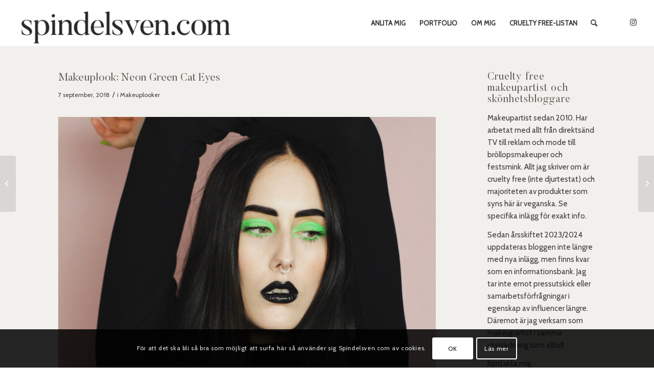

--- FILE ---
content_type: text/html; charset=UTF-8
request_url: https://spindelsven.com/makeuplook-neon-green-cat-eyes/
body_size: 21883
content:
<!DOCTYPE html>
<html lang="sv-SE" class="html_stretched responsive av-preloader-disabled  html_header_top html_logo_left html_main_nav_header html_menu_right html_slim html_header_sticky_disabled html_header_shrinking_disabled html_mobile_menu_tablet html_header_searchicon html_content_align_center html_header_unstick_top html_header_stretch html_minimal_header html_av-overlay-side html_av-overlay-side-classic html_av-submenu-clone html_entry_id_8948 av-cookies-consent-show-message-bar av-cookies-cookie-consent-enabled av-cookies-can-opt-out av-cookies-user-silent-accept avia-cookie-check-browser-settings av-no-preview av-default-lightbox html_text_menu_active av-mobile-menu-switch-default">
<head>
<meta charset="UTF-8" />


<!-- mobile setting -->
<meta name="viewport" content="width=device-width, initial-scale=1">

<!-- Scripts/CSS and wp_head hook -->
<meta name='robots' content='index, follow, max-image-preview:large, max-snippet:-1, max-video-preview:-1' />

				<script type='text/javascript'>

				function avia_cookie_check_sessionStorage()
				{
					//	FF throws error when all cookies blocked !!
					var sessionBlocked = false;
					try
					{
						var test = sessionStorage.getItem( 'aviaCookieRefused' ) != null;
					}
					catch(e)
					{
						sessionBlocked = true;
					}

					var aviaCookieRefused = ! sessionBlocked ? sessionStorage.getItem( 'aviaCookieRefused' ) : null;

					var html = document.getElementsByTagName('html')[0];

					/**
					 * Set a class to avoid calls to sessionStorage
					 */
					if( sessionBlocked || aviaCookieRefused )
					{
						if( html.className.indexOf('av-cookies-session-refused') < 0 )
						{
							html.className += ' av-cookies-session-refused';
						}
					}

					if( sessionBlocked || aviaCookieRefused || document.cookie.match(/aviaCookieConsent/) )
					{
						if( html.className.indexOf('av-cookies-user-silent-accept') >= 0 )
						{
							 html.className = html.className.replace(/\bav-cookies-user-silent-accept\b/g, '');
						}
					}
				}

				avia_cookie_check_sessionStorage();

			</script>
			
	<!-- This site is optimized with the Yoast SEO plugin v17.9 - https://yoast.com/wordpress/plugins/seo/ -->
	<title>Makeuplook: Neon Green Cat Eyes - Idas Skönhetsblogg</title>
	<link rel="canonical" href="https://spindelsven.com/makeuplook-neon-green-cat-eyes/" />
	<meta property="og:locale" content="sv_SE" />
	<meta property="og:type" content="article" />
	<meta property="og:title" content="Makeuplook: Neon Green Cat Eyes - Idas Skönhetsblogg" />
	<meta property="og:description" content="Blev superinspirerad av tanken på min tonårstid &#8211; kommer ni ihåg alla neonkläder i form av prasselbyxor, moonboots och liknande? Att det var ascoolt att typ gå på &#8220;rave&#8221; och liknande? det poppade upp i mitt huvud och jag ville se ut som ett par underliga svarta och neongröna bautabrallor fast i nyllet. Eftersom neoner [&hellip;]" />
	<meta property="og:url" content="https://spindelsven.com/makeuplook-neon-green-cat-eyes/" />
	<meta property="og:site_name" content="Idas Skönhetsblogg" />
	<meta property="article:publisher" content="https://www.facebook.com/idakyllermanmakeup/" />
	<meta property="article:published_time" content="2018-09-07T08:09:29+00:00" />
	<meta property="article:modified_time" content="2018-09-07T08:13:41+00:00" />
	<meta property="og:image" content="https://spindelsven.com/wp-content/uploads/2018/09/neon-green-cat-eye-3.jpg" />
	<meta name="twitter:card" content="summary_large_image" />
	<meta name="twitter:creator" content="@spindelsven" />
	<meta name="twitter:site" content="@spindelsven" />
	<script type="application/ld+json" class="yoast-schema-graph">{"@context":"https://schema.org","@graph":[{"@type":"WebSite","@id":"https://spindelsven.com/#website","url":"https://spindelsven.com/","name":"Idas Sk\u00f6nhetsblogg","description":"Sminkblogg - Sk\u00f6nhetsblogg - Makeupartist","potentialAction":[{"@type":"SearchAction","target":{"@type":"EntryPoint","urlTemplate":"https://spindelsven.com/?s={search_term_string}"},"query-input":"required name=search_term_string"}],"inLanguage":"sv-SE"},{"@type":"ImageObject","@id":"https://spindelsven.com/makeuplook-neon-green-cat-eyes/#primaryimage","inLanguage":"sv-SE","url":"https://spindelsven.com/wp-content/uploads/2018/09/neon-green-cat-eye-3.jpg","contentUrl":"https://spindelsven.com/wp-content/uploads/2018/09/neon-green-cat-eye-3.jpg","width":"1500","height":"1875","caption":"Neon Green Cat Eyes"},{"@type":"WebPage","@id":"https://spindelsven.com/makeuplook-neon-green-cat-eyes/#webpage","url":"https://spindelsven.com/makeuplook-neon-green-cat-eyes/","name":"Makeuplook: Neon Green Cat Eyes - Idas Sk\u00f6nhetsblogg","isPartOf":{"@id":"https://spindelsven.com/#website"},"primaryImageOfPage":{"@id":"https://spindelsven.com/makeuplook-neon-green-cat-eyes/#primaryimage"},"datePublished":"2018-09-07T08:09:29+00:00","dateModified":"2018-09-07T08:13:41+00:00","author":{"@id":"https://spindelsven.com/#/schema/person/bb04e17c90bf04ff13af870d253ecd00"},"breadcrumb":{"@id":"https://spindelsven.com/makeuplook-neon-green-cat-eyes/#breadcrumb"},"inLanguage":"sv-SE","potentialAction":[{"@type":"ReadAction","target":["https://spindelsven.com/makeuplook-neon-green-cat-eyes/"]}]},{"@type":"BreadcrumbList","@id":"https://spindelsven.com/makeuplook-neon-green-cat-eyes/#breadcrumb","itemListElement":[{"@type":"ListItem","position":1,"name":"Hem","item":"https://spindelsven.com/hem/"},{"@type":"ListItem","position":2,"name":"Makeuplook: Neon Green Cat Eyes"}]},{"@type":"Person","@id":"https://spindelsven.com/#/schema/person/bb04e17c90bf04ff13af870d253ecd00","name":"Ida","image":{"@type":"ImageObject","@id":"https://spindelsven.com/#personlogo","inLanguage":"sv-SE","url":"https://secure.gravatar.com/avatar/13e609bfb5d724f0af23cdb05f4fee16?s=96&d=mm&r=g","contentUrl":"https://secure.gravatar.com/avatar/13e609bfb5d724f0af23cdb05f4fee16?s=96&d=mm&r=g","caption":"Ida"},"url":"https://spindelsven.com/author/spindelsven/"}]}</script>
	<!-- / Yoast SEO plugin. -->


<link rel='dns-prefetch' href='//translate.google.com' />
<link rel='dns-prefetch' href='//s.w.org' />
<link rel="alternate" type="application/rss+xml" title="Idas Skönhetsblogg &raquo; flöde" href="https://spindelsven.com/feed/" />
<link rel="alternate" type="application/rss+xml" title="Idas Skönhetsblogg &raquo; kommentarsflöde" href="https://spindelsven.com/comments/feed/" />
<link rel="alternate" type="application/rss+xml" title="Idas Skönhetsblogg &raquo; Makeuplook: Neon Green Cat Eyes kommentarsflöde" href="https://spindelsven.com/makeuplook-neon-green-cat-eyes/feed/" />

<!-- google webfont font replacement -->

			<script type='text/javascript'>

				(function() {

					/*	check if webfonts are disabled by user setting via cookie - or user must opt in.	*/
					var html = document.getElementsByTagName('html')[0];
					var cookie_check = html.className.indexOf('av-cookies-needs-opt-in') >= 0 || html.className.indexOf('av-cookies-can-opt-out') >= 0;
					var allow_continue = true;
					var silent_accept_cookie = html.className.indexOf('av-cookies-user-silent-accept') >= 0;

					if( cookie_check && ! silent_accept_cookie )
					{
						if( ! document.cookie.match(/aviaCookieConsent/) || html.className.indexOf('av-cookies-session-refused') >= 0 )
						{
							allow_continue = false;
						}
						else
						{
							if( ! document.cookie.match(/aviaPrivacyRefuseCookiesHideBar/) )
							{
								allow_continue = false;
							}
							else if( ! document.cookie.match(/aviaPrivacyEssentialCookiesEnabled/) )
							{
								allow_continue = false;
							}
							else if( document.cookie.match(/aviaPrivacyGoogleWebfontsDisabled/) )
							{
								allow_continue = false;
							}
						}
					}

					if( allow_continue )
					{
						var f = document.createElement('link');

						f.type 	= 'text/css';
						f.rel 	= 'stylesheet';
						f.href 	= 'https://fonts.googleapis.com/css?family=Cabin&display=auto';
						f.id 	= 'avia-google-webfont';

						document.getElementsByTagName('head')[0].appendChild(f);
					}
				})();

			</script>
					<script type="text/javascript">
			window._wpemojiSettings = {"baseUrl":"https:\/\/s.w.org\/images\/core\/emoji\/13.1.0\/72x72\/","ext":".png","svgUrl":"https:\/\/s.w.org\/images\/core\/emoji\/13.1.0\/svg\/","svgExt":".svg","source":{"concatemoji":"https:\/\/spindelsven.com\/wp-includes\/js\/wp-emoji-release.min.js?ver=5.8.12"}};
			!function(e,a,t){var n,r,o,i=a.createElement("canvas"),p=i.getContext&&i.getContext("2d");function s(e,t){var a=String.fromCharCode;p.clearRect(0,0,i.width,i.height),p.fillText(a.apply(this,e),0,0);e=i.toDataURL();return p.clearRect(0,0,i.width,i.height),p.fillText(a.apply(this,t),0,0),e===i.toDataURL()}function c(e){var t=a.createElement("script");t.src=e,t.defer=t.type="text/javascript",a.getElementsByTagName("head")[0].appendChild(t)}for(o=Array("flag","emoji"),t.supports={everything:!0,everythingExceptFlag:!0},r=0;r<o.length;r++)t.supports[o[r]]=function(e){if(!p||!p.fillText)return!1;switch(p.textBaseline="top",p.font="600 32px Arial",e){case"flag":return s([127987,65039,8205,9895,65039],[127987,65039,8203,9895,65039])?!1:!s([55356,56826,55356,56819],[55356,56826,8203,55356,56819])&&!s([55356,57332,56128,56423,56128,56418,56128,56421,56128,56430,56128,56423,56128,56447],[55356,57332,8203,56128,56423,8203,56128,56418,8203,56128,56421,8203,56128,56430,8203,56128,56423,8203,56128,56447]);case"emoji":return!s([10084,65039,8205,55357,56613],[10084,65039,8203,55357,56613])}return!1}(o[r]),t.supports.everything=t.supports.everything&&t.supports[o[r]],"flag"!==o[r]&&(t.supports.everythingExceptFlag=t.supports.everythingExceptFlag&&t.supports[o[r]]);t.supports.everythingExceptFlag=t.supports.everythingExceptFlag&&!t.supports.flag,t.DOMReady=!1,t.readyCallback=function(){t.DOMReady=!0},t.supports.everything||(n=function(){t.readyCallback()},a.addEventListener?(a.addEventListener("DOMContentLoaded",n,!1),e.addEventListener("load",n,!1)):(e.attachEvent("onload",n),a.attachEvent("onreadystatechange",function(){"complete"===a.readyState&&t.readyCallback()})),(n=t.source||{}).concatemoji?c(n.concatemoji):n.wpemoji&&n.twemoji&&(c(n.twemoji),c(n.wpemoji)))}(window,document,window._wpemojiSettings);
		</script>
		<style type="text/css">
img.wp-smiley,
img.emoji {
	display: inline !important;
	border: none !important;
	box-shadow: none !important;
	height: 1em !important;
	width: 1em !important;
	margin: 0 .07em !important;
	vertical-align: -0.1em !important;
	background: none !important;
	padding: 0 !important;
}
</style>
	<link rel='stylesheet' id='avia-grid-css'  href='https://spindelsven.com/wp-content/themes/enfold/css/grid.css?ver=5.6.6' type='text/css' media='all' />
<link rel='stylesheet' id='avia-base-css'  href='https://spindelsven.com/wp-content/themes/enfold/css/base.css?ver=5.6.6' type='text/css' media='all' />
<link rel='stylesheet' id='avia-layout-css'  href='https://spindelsven.com/wp-content/themes/enfold/css/layout.css?ver=5.6.6' type='text/css' media='all' />
<link rel='stylesheet' id='avia-module-audioplayer-css'  href='https://spindelsven.com/wp-content/themes/enfold/config-templatebuilder/avia-shortcodes/audio-player/audio-player.css?ver=5.6.6' type='text/css' media='all' />
<link rel='stylesheet' id='avia-module-blog-css'  href='https://spindelsven.com/wp-content/themes/enfold/config-templatebuilder/avia-shortcodes/blog/blog.css?ver=5.6.6' type='text/css' media='all' />
<link rel='stylesheet' id='avia-module-postslider-css'  href='https://spindelsven.com/wp-content/themes/enfold/config-templatebuilder/avia-shortcodes/postslider/postslider.css?ver=5.6.6' type='text/css' media='all' />
<link rel='stylesheet' id='avia-module-button-css'  href='https://spindelsven.com/wp-content/themes/enfold/config-templatebuilder/avia-shortcodes/buttons/buttons.css?ver=5.6.6' type='text/css' media='all' />
<link rel='stylesheet' id='avia-module-buttonrow-css'  href='https://spindelsven.com/wp-content/themes/enfold/config-templatebuilder/avia-shortcodes/buttonrow/buttonrow.css?ver=5.6.6' type='text/css' media='all' />
<link rel='stylesheet' id='avia-module-button-fullwidth-css'  href='https://spindelsven.com/wp-content/themes/enfold/config-templatebuilder/avia-shortcodes/buttons_fullwidth/buttons_fullwidth.css?ver=5.6.6' type='text/css' media='all' />
<link rel='stylesheet' id='avia-module-catalogue-css'  href='https://spindelsven.com/wp-content/themes/enfold/config-templatebuilder/avia-shortcodes/catalogue/catalogue.css?ver=5.6.6' type='text/css' media='all' />
<link rel='stylesheet' id='avia-module-comments-css'  href='https://spindelsven.com/wp-content/themes/enfold/config-templatebuilder/avia-shortcodes/comments/comments.css?ver=5.6.6' type='text/css' media='all' />
<link rel='stylesheet' id='avia-module-contact-css'  href='https://spindelsven.com/wp-content/themes/enfold/config-templatebuilder/avia-shortcodes/contact/contact.css?ver=5.6.6' type='text/css' media='all' />
<link rel='stylesheet' id='avia-module-slideshow-css'  href='https://spindelsven.com/wp-content/themes/enfold/config-templatebuilder/avia-shortcodes/slideshow/slideshow.css?ver=5.6.6' type='text/css' media='all' />
<link rel='stylesheet' id='avia-module-slideshow-contentpartner-css'  href='https://spindelsven.com/wp-content/themes/enfold/config-templatebuilder/avia-shortcodes/contentslider/contentslider.css?ver=5.6.6' type='text/css' media='all' />
<link rel='stylesheet' id='avia-module-countdown-css'  href='https://spindelsven.com/wp-content/themes/enfold/config-templatebuilder/avia-shortcodes/countdown/countdown.css?ver=5.6.6' type='text/css' media='all' />
<link rel='stylesheet' id='avia-module-gallery-css'  href='https://spindelsven.com/wp-content/themes/enfold/config-templatebuilder/avia-shortcodes/gallery/gallery.css?ver=5.6.6' type='text/css' media='all' />
<link rel='stylesheet' id='avia-module-gallery-hor-css'  href='https://spindelsven.com/wp-content/themes/enfold/config-templatebuilder/avia-shortcodes/gallery_horizontal/gallery_horizontal.css?ver=5.6.6' type='text/css' media='all' />
<link rel='stylesheet' id='avia-module-maps-css'  href='https://spindelsven.com/wp-content/themes/enfold/config-templatebuilder/avia-shortcodes/google_maps/google_maps.css?ver=5.6.6' type='text/css' media='all' />
<link rel='stylesheet' id='avia-module-gridrow-css'  href='https://spindelsven.com/wp-content/themes/enfold/config-templatebuilder/avia-shortcodes/grid_row/grid_row.css?ver=5.6.6' type='text/css' media='all' />
<link rel='stylesheet' id='avia-module-heading-css'  href='https://spindelsven.com/wp-content/themes/enfold/config-templatebuilder/avia-shortcodes/heading/heading.css?ver=5.6.6' type='text/css' media='all' />
<link rel='stylesheet' id='avia-module-rotator-css'  href='https://spindelsven.com/wp-content/themes/enfold/config-templatebuilder/avia-shortcodes/headline_rotator/headline_rotator.css?ver=5.6.6' type='text/css' media='all' />
<link rel='stylesheet' id='avia-module-hr-css'  href='https://spindelsven.com/wp-content/themes/enfold/config-templatebuilder/avia-shortcodes/hr/hr.css?ver=5.6.6' type='text/css' media='all' />
<link rel='stylesheet' id='avia-module-icon-css'  href='https://spindelsven.com/wp-content/themes/enfold/config-templatebuilder/avia-shortcodes/icon/icon.css?ver=5.6.6' type='text/css' media='all' />
<link rel='stylesheet' id='avia-module-icon-circles-css'  href='https://spindelsven.com/wp-content/themes/enfold/config-templatebuilder/avia-shortcodes/icon_circles/icon_circles.css?ver=5.6.6' type='text/css' media='all' />
<link rel='stylesheet' id='avia-module-iconbox-css'  href='https://spindelsven.com/wp-content/themes/enfold/config-templatebuilder/avia-shortcodes/iconbox/iconbox.css?ver=5.6.6' type='text/css' media='all' />
<link rel='stylesheet' id='avia-module-icongrid-css'  href='https://spindelsven.com/wp-content/themes/enfold/config-templatebuilder/avia-shortcodes/icongrid/icongrid.css?ver=5.6.6' type='text/css' media='all' />
<link rel='stylesheet' id='avia-module-iconlist-css'  href='https://spindelsven.com/wp-content/themes/enfold/config-templatebuilder/avia-shortcodes/iconlist/iconlist.css?ver=5.6.6' type='text/css' media='all' />
<link rel='stylesheet' id='avia-module-image-css'  href='https://spindelsven.com/wp-content/themes/enfold/config-templatebuilder/avia-shortcodes/image/image.css?ver=5.6.6' type='text/css' media='all' />
<link rel='stylesheet' id='avia-module-image-diff-css'  href='https://spindelsven.com/wp-content/themes/enfold/config-templatebuilder/avia-shortcodes/image_diff/image_diff.css?ver=5.6.6' type='text/css' media='all' />
<link rel='stylesheet' id='avia-module-hotspot-css'  href='https://spindelsven.com/wp-content/themes/enfold/config-templatebuilder/avia-shortcodes/image_hotspots/image_hotspots.css?ver=5.6.6' type='text/css' media='all' />
<link rel='stylesheet' id='avia-module-sc-lottie-animation-css'  href='https://spindelsven.com/wp-content/themes/enfold/config-templatebuilder/avia-shortcodes/lottie_animation/lottie_animation.css?ver=5.6.6' type='text/css' media='all' />
<link rel='stylesheet' id='avia-module-magazine-css'  href='https://spindelsven.com/wp-content/themes/enfold/config-templatebuilder/avia-shortcodes/magazine/magazine.css?ver=5.6.6' type='text/css' media='all' />
<link rel='stylesheet' id='avia-module-masonry-css'  href='https://spindelsven.com/wp-content/themes/enfold/config-templatebuilder/avia-shortcodes/masonry_entries/masonry_entries.css?ver=5.6.6' type='text/css' media='all' />
<link rel='stylesheet' id='avia-siteloader-css'  href='https://spindelsven.com/wp-content/themes/enfold/css/avia-snippet-site-preloader.css?ver=5.6.6' type='text/css' media='all' />
<link rel='stylesheet' id='avia-module-menu-css'  href='https://spindelsven.com/wp-content/themes/enfold/config-templatebuilder/avia-shortcodes/menu/menu.css?ver=5.6.6' type='text/css' media='all' />
<link rel='stylesheet' id='avia-module-notification-css'  href='https://spindelsven.com/wp-content/themes/enfold/config-templatebuilder/avia-shortcodes/notification/notification.css?ver=5.6.6' type='text/css' media='all' />
<link rel='stylesheet' id='avia-module-numbers-css'  href='https://spindelsven.com/wp-content/themes/enfold/config-templatebuilder/avia-shortcodes/numbers/numbers.css?ver=5.6.6' type='text/css' media='all' />
<link rel='stylesheet' id='avia-module-portfolio-css'  href='https://spindelsven.com/wp-content/themes/enfold/config-templatebuilder/avia-shortcodes/portfolio/portfolio.css?ver=5.6.6' type='text/css' media='all' />
<link rel='stylesheet' id='avia-module-post-metadata-css'  href='https://spindelsven.com/wp-content/themes/enfold/config-templatebuilder/avia-shortcodes/post_metadata/post_metadata.css?ver=5.6.6' type='text/css' media='all' />
<link rel='stylesheet' id='avia-module-progress-bar-css'  href='https://spindelsven.com/wp-content/themes/enfold/config-templatebuilder/avia-shortcodes/progressbar/progressbar.css?ver=5.6.6' type='text/css' media='all' />
<link rel='stylesheet' id='avia-module-promobox-css'  href='https://spindelsven.com/wp-content/themes/enfold/config-templatebuilder/avia-shortcodes/promobox/promobox.css?ver=5.6.6' type='text/css' media='all' />
<link rel='stylesheet' id='avia-sc-search-css'  href='https://spindelsven.com/wp-content/themes/enfold/config-templatebuilder/avia-shortcodes/search/search.css?ver=5.6.6' type='text/css' media='all' />
<link rel='stylesheet' id='avia-module-slideshow-accordion-css'  href='https://spindelsven.com/wp-content/themes/enfold/config-templatebuilder/avia-shortcodes/slideshow_accordion/slideshow_accordion.css?ver=5.6.6' type='text/css' media='all' />
<link rel='stylesheet' id='avia-module-slideshow-feature-image-css'  href='https://spindelsven.com/wp-content/themes/enfold/config-templatebuilder/avia-shortcodes/slideshow_feature_image/slideshow_feature_image.css?ver=5.6.6' type='text/css' media='all' />
<link rel='stylesheet' id='avia-module-slideshow-fullsize-css'  href='https://spindelsven.com/wp-content/themes/enfold/config-templatebuilder/avia-shortcodes/slideshow_fullsize/slideshow_fullsize.css?ver=5.6.6' type='text/css' media='all' />
<link rel='stylesheet' id='avia-module-slideshow-fullscreen-css'  href='https://spindelsven.com/wp-content/themes/enfold/config-templatebuilder/avia-shortcodes/slideshow_fullscreen/slideshow_fullscreen.css?ver=5.6.6' type='text/css' media='all' />
<link rel='stylesheet' id='avia-module-slideshow-ls-css'  href='https://spindelsven.com/wp-content/themes/enfold/config-templatebuilder/avia-shortcodes/slideshow_layerslider/slideshow_layerslider.css?ver=5.6.6' type='text/css' media='all' />
<link rel='stylesheet' id='avia-module-social-css'  href='https://spindelsven.com/wp-content/themes/enfold/config-templatebuilder/avia-shortcodes/social_share/social_share.css?ver=5.6.6' type='text/css' media='all' />
<link rel='stylesheet' id='avia-module-tabsection-css'  href='https://spindelsven.com/wp-content/themes/enfold/config-templatebuilder/avia-shortcodes/tab_section/tab_section.css?ver=5.6.6' type='text/css' media='all' />
<link rel='stylesheet' id='avia-module-table-css'  href='https://spindelsven.com/wp-content/themes/enfold/config-templatebuilder/avia-shortcodes/table/table.css?ver=5.6.6' type='text/css' media='all' />
<link rel='stylesheet' id='avia-module-tabs-css'  href='https://spindelsven.com/wp-content/themes/enfold/config-templatebuilder/avia-shortcodes/tabs/tabs.css?ver=5.6.6' type='text/css' media='all' />
<link rel='stylesheet' id='avia-module-team-css'  href='https://spindelsven.com/wp-content/themes/enfold/config-templatebuilder/avia-shortcodes/team/team.css?ver=5.6.6' type='text/css' media='all' />
<link rel='stylesheet' id='avia-module-testimonials-css'  href='https://spindelsven.com/wp-content/themes/enfold/config-templatebuilder/avia-shortcodes/testimonials/testimonials.css?ver=5.6.6' type='text/css' media='all' />
<link rel='stylesheet' id='avia-module-timeline-css'  href='https://spindelsven.com/wp-content/themes/enfold/config-templatebuilder/avia-shortcodes/timeline/timeline.css?ver=5.6.6' type='text/css' media='all' />
<link rel='stylesheet' id='avia-module-toggles-css'  href='https://spindelsven.com/wp-content/themes/enfold/config-templatebuilder/avia-shortcodes/toggles/toggles.css?ver=5.6.6' type='text/css' media='all' />
<link rel='stylesheet' id='avia-module-video-css'  href='https://spindelsven.com/wp-content/themes/enfold/config-templatebuilder/avia-shortcodes/video/video.css?ver=5.6.6' type='text/css' media='all' />
<link rel='stylesheet' id='sbi_styles-css'  href='https://spindelsven.com/wp-content/plugins/instagram-feed/css/sbi-styles.min.css?ver=6.2' type='text/css' media='all' />
<link rel='stylesheet' id='google-language-translator-css'  href='https://spindelsven.com/wp-content/plugins/google-language-translator/css/style.css?ver=6.0.19' type='text/css' media='' />
<link rel='stylesheet' id='uaf_client_css-css'  href='https://spindelsven.com/wp-content/uploads/useanyfont/uaf.css?ver=1692715587' type='text/css' media='all' />
<link rel='stylesheet' id='wp-ulike-css'  href='https://spindelsven.com/wp-content/plugins/wp-ulike/assets/css/wp-ulike.min.css?ver=4.6.8' type='text/css' media='all' />
<link rel='stylesheet' id='avia-scs-css'  href='https://spindelsven.com/wp-content/themes/enfold/css/shortcodes.css?ver=5.6.6' type='text/css' media='all' />
<link rel='stylesheet' id='avia-fold-unfold-css'  href='https://spindelsven.com/wp-content/themes/enfold/css/avia-snippet-fold-unfold.css?ver=5.6.6' type='text/css' media='all' />
<link rel='stylesheet' id='avia-popup-css-css'  href='https://spindelsven.com/wp-content/themes/enfold/js/aviapopup/magnific-popup.min.css?ver=5.6.6' type='text/css' media='screen' />
<link rel='stylesheet' id='avia-lightbox-css'  href='https://spindelsven.com/wp-content/themes/enfold/css/avia-snippet-lightbox.css?ver=5.6.6' type='text/css' media='screen' />
<link rel='stylesheet' id='avia-widget-css-css'  href='https://spindelsven.com/wp-content/themes/enfold/css/avia-snippet-widget.css?ver=5.6.6' type='text/css' media='screen' />
<link rel='stylesheet' id='avia-dynamic-css'  href='https://spindelsven.com/wp-content/uploads/dynamic_avia/enfold.css?ver=67a5f6b8e5395' type='text/css' media='all' />
<link rel='stylesheet' id='avia-custom-css'  href='https://spindelsven.com/wp-content/themes/enfold/css/custom.css?ver=5.6.6' type='text/css' media='all' />
<link rel='stylesheet' id='recent-posts-widget-with-thumbnails-public-style-css'  href='https://spindelsven.com/wp-content/plugins/recent-posts-widget-with-thumbnails/public.css?ver=7.1.1' type='text/css' media='all' />
<link rel='stylesheet' id='avia-cookie-css-css'  href='https://spindelsven.com/wp-content/themes/enfold/css/avia-snippet-cookieconsent.css?ver=5.6.6' type='text/css' media='screen' />
<link rel='stylesheet' id='wpgdprc-front-css-css'  href='https://spindelsven.com/wp-content/plugins/wp-gdpr-compliance/Assets/css/front.css?ver=1692716644' type='text/css' media='all' />
<style id='wpgdprc-front-css-inline-css' type='text/css'>
:root{--wp-gdpr--bar--background-color: #000000;--wp-gdpr--bar--color: #ffffff;--wp-gdpr--button--background-color: #000000;--wp-gdpr--button--background-color--darken: #000000;--wp-gdpr--button--color: #ffffff;}
</style>
<script type='text/javascript' src='https://spindelsven.com/wp-includes/js/jquery/jquery.min.js?ver=3.6.0' id='jquery-core-js'></script>
<script type='text/javascript' src='https://spindelsven.com/wp-includes/js/jquery/jquery-migrate.min.js?ver=3.3.2' id='jquery-migrate-js'></script>
<script type='text/javascript' src='https://spindelsven.com/wp-content/themes/enfold/js/avia-js.js?ver=5.6.6' id='avia-js-js'></script>
<script type='text/javascript' src='https://spindelsven.com/wp-content/themes/enfold/js/avia-compat.js?ver=5.6.6' id='avia-compat-js'></script>
<script type='text/javascript' id='wpgdprc-front-js-js-extra'>
/* <![CDATA[ */
var wpgdprcFront = {"ajaxUrl":"https:\/\/spindelsven.com\/wp-admin\/admin-ajax.php","ajaxNonce":"c7dcb65f46","ajaxArg":"security","pluginPrefix":"wpgdprc","blogId":"1","isMultiSite":"","locale":"sv_SE","showSignUpModal":"","showFormModal":"","cookieName":"wpgdprc-consent","consentVersion":"","path":"\/","prefix":"wpgdprc"};
/* ]]> */
</script>
<script type='text/javascript' src='https://spindelsven.com/wp-content/plugins/wp-gdpr-compliance/Assets/js/front.min.js?ver=1692716644' id='wpgdprc-front-js-js'></script>
<link rel="https://api.w.org/" href="https://spindelsven.com/wp-json/" /><link rel="alternate" type="application/json" href="https://spindelsven.com/wp-json/wp/v2/posts/8948" /><link rel="EditURI" type="application/rsd+xml" title="RSD" href="https://spindelsven.com/xmlrpc.php?rsd" />
<link rel="wlwmanifest" type="application/wlwmanifest+xml" href="https://spindelsven.com/wp-includes/wlwmanifest.xml" /> 
<meta name="generator" content="WordPress 5.8.12" />
<link rel='shortlink' href='https://spindelsven.com/?p=8948' />
<link rel="alternate" type="application/json+oembed" href="https://spindelsven.com/wp-json/oembed/1.0/embed?url=https%3A%2F%2Fspindelsven.com%2Fmakeuplook-neon-green-cat-eyes%2F" />
<link rel="alternate" type="text/xml+oembed" href="https://spindelsven.com/wp-json/oembed/1.0/embed?url=https%3A%2F%2Fspindelsven.com%2Fmakeuplook-neon-green-cat-eyes%2F&#038;format=xml" />
<style>.goog-tooltip{display: none!important;}.goog-tooltip:hover{display: none!important;}.goog-text-highlight{background-color:transparent!important;border:none!important;box-shadow:none!important;}#google_language_translator select.goog-te-combo{color:#32373c;}div.skiptranslate{display:none!important;}body{top:0px!important;}#goog-gt-{display:none!important;}#glt-translate-trigger{left:20px;right:auto;}#glt-translate-trigger > span{color:#ffffff;}#glt-translate-trigger{background:#f89406;}.goog-te-gadget .goog-te-combo{width:100%;}</style><link rel="profile" href="https://gmpg.org/xfn/11" />
<link rel="alternate" type="application/rss+xml" title="Idas Skönhetsblogg RSS2 Feed" href="https://spindelsven.com/feed/" />
<link rel="pingback" href="https://spindelsven.com/xmlrpc.php" />
<!--[if lt IE 9]><script src="https://spindelsven.com/wp-content/themes/enfold/js/html5shiv.js"></script><![endif]-->
<link rel="icon" href="https://spindelsven.com/wp-content/uploads/2021/01/cropped-favicon-skonhetsblogg.jpg" type="image/x-icon">
<link rel="icon" href="https://spindelsven.com/wp-content/uploads/2021/01/cropped-favicon-skonhetsblogg-32x32.jpg" sizes="32x32" />
<link rel="icon" href="https://spindelsven.com/wp-content/uploads/2021/01/cropped-favicon-skonhetsblogg-192x192.jpg" sizes="192x192" />
<link rel="apple-touch-icon" href="https://spindelsven.com/wp-content/uploads/2021/01/cropped-favicon-skonhetsblogg-180x180.jpg" />
<meta name="msapplication-TileImage" content="https://spindelsven.com/wp-content/uploads/2021/01/cropped-favicon-skonhetsblogg-270x270.jpg" />
<style type="text/css">
		@font-face {font-family: 'entypo-fontello'; font-weight: normal; font-style: normal; font-display: auto;
		src: url('https://spindelsven.com/wp-content/themes/enfold/config-templatebuilder/avia-template-builder/assets/fonts/entypo-fontello.woff2') format('woff2'),
		url('https://spindelsven.com/wp-content/themes/enfold/config-templatebuilder/avia-template-builder/assets/fonts/entypo-fontello.woff') format('woff'),
		url('https://spindelsven.com/wp-content/themes/enfold/config-templatebuilder/avia-template-builder/assets/fonts/entypo-fontello.ttf') format('truetype'),
		url('https://spindelsven.com/wp-content/themes/enfold/config-templatebuilder/avia-template-builder/assets/fonts/entypo-fontello.svg#entypo-fontello') format('svg'),
		url('https://spindelsven.com/wp-content/themes/enfold/config-templatebuilder/avia-template-builder/assets/fonts/entypo-fontello.eot'),
		url('https://spindelsven.com/wp-content/themes/enfold/config-templatebuilder/avia-template-builder/assets/fonts/entypo-fontello.eot?#iefix') format('embedded-opentype');
		} #top .avia-font-entypo-fontello, body .avia-font-entypo-fontello, html body [data-av_iconfont='entypo-fontello']:before{ font-family: 'entypo-fontello'; }
		</style>

<!--
Debugging Info for Theme support: 

Theme: Enfold
Version: 5.6.6
Installed: enfold
AviaFramework Version: 5.6
AviaBuilder Version: 5.3
aviaElementManager Version: 1.0.1
ML:256-PU:34-PLA:12
WP:5.8.12
Compress: CSS:disabled - JS:disabled
Updates: disabled
PLAu:11
-->
</head>

<body data-rsssl=1 id="top" class="post-template-default single single-post postid-8948 single-format-standard stretched rtl_columns av-curtain-numeric cabin  avia-responsive-images-support" itemscope="itemscope" itemtype="https://schema.org/WebPage" >

	
	<div id='wrap_all'>

	
<header id='header' class='all_colors header_color light_bg_color  av_header_top av_logo_left av_main_nav_header av_menu_right av_slim av_header_sticky_disabled av_header_shrinking_disabled av_header_stretch av_mobile_menu_tablet av_header_searchicon av_header_unstick_top av_seperator_small_border av_minimal_header av_bottom_nav_disabled  av_alternate_logo_active' data-av_shrink_factor='50' role="banner" itemscope="itemscope" itemtype="https://schema.org/WPHeader" >

		<div  id='header_main' class='container_wrap container_wrap_logo'>

        <div class='container av-logo-container'><div class='inner-container'><span class='logo avia-standard-logo'><a href='https://spindelsven.com/' class='' aria-label='crueltyfree-beauty-logo' title='crueltyfree-beauty-logo'><img src="https://spindelsven.com/wp-content/uploads/2021/02/crueltyfree-beauty-logo.png" srcset="https://spindelsven.com/wp-content/uploads/2021/02/crueltyfree-beauty-logo.png 500w, https://spindelsven.com/wp-content/uploads/2021/02/crueltyfree-beauty-logo-495x102.png 495w" sizes="(max-width: 500px) 100vw, 500px" height="100" width="300" alt='Idas Skönhetsblogg' title='crueltyfree-beauty-logo' /></a></span><nav class='main_menu' data-selectname='Välj en sida'  role="navigation" itemscope="itemscope" itemtype="https://schema.org/SiteNavigationElement" ><div class="avia-menu av-main-nav-wrap av_menu_icon_beside"><ul role="menu" class="menu av-main-nav" id="avia-menu"><li role="menuitem" id="menu-item-4465" class="menu-item menu-item-type-post_type menu-item-object-page menu-item-mega-parent  menu-item-top-level menu-item-top-level-1"><a title="Makeupartist Örebro" href="https://spindelsven.com/anlita-makeupartist/" itemprop="url" tabindex="0"><span class="avia-bullet"></span><span class="avia-menu-text">ANLITA MIG</span><span class="avia-menu-fx"><span class="avia-arrow-wrap"><span class="avia-arrow"></span></span></span></a></li>
<li role="menuitem" id="menu-item-4473" class="menu-item menu-item-type-post_type menu-item-object-page menu-item-mega-parent  menu-item-top-level menu-item-top-level-2"><a title="Makeupartist " href="https://spindelsven.com/portfolio/" itemprop="url" tabindex="0"><span class="avia-bullet"></span><span class="avia-menu-text">PORTFOLIO</span><span class="avia-menu-fx"><span class="avia-arrow-wrap"><span class="avia-arrow"></span></span></span></a></li>
<li role="menuitem" id="menu-item-1688" class="menu-item menu-item-type-post_type menu-item-object-page menu-item-top-level menu-item-top-level-3"><a href="https://spindelsven.com/om-min-skonhetsblogg/" itemprop="url" tabindex="0"><span class="avia-bullet"></span><span class="avia-menu-text">OM MIG</span><span class="avia-menu-fx"><span class="avia-arrow-wrap"><span class="avia-arrow"></span></span></span></a></li>
<li role="menuitem" id="menu-item-10001" class="menu-item menu-item-type-post_type menu-item-object-page menu-item-mega-parent  menu-item-top-level menu-item-top-level-4"><a href="https://spindelsven.com/cruelty-free-skonhet-marken-produkter/" itemprop="url" tabindex="0"><span class="avia-bullet"></span><span class="avia-menu-text">CRUELTY FREE-LISTAN</span><span class="avia-menu-fx"><span class="avia-arrow-wrap"><span class="avia-arrow"></span></span></span></a></li>
<li id="menu-item-search" class="noMobile menu-item menu-item-search-dropdown menu-item-avia-special" role="menuitem"><a aria-label="Sök" href="?s=" rel="nofollow" data-avia-search-tooltip="

&lt;form role=&quot;search&quot; action=&quot;https://spindelsven.com/&quot; id=&quot;searchform&quot; method=&quot;get&quot; class=&quot;&quot;&gt;
	&lt;div&gt;
		&lt;input type=&quot;submit&quot; value=&quot;&quot; id=&quot;searchsubmit&quot; class=&quot;button avia-font-entypo-fontello&quot; /&gt;
		&lt;input type=&quot;text&quot; id=&quot;s&quot; name=&quot;s&quot; value=&quot;&quot; placeholder='Sök' /&gt;
			&lt;/div&gt;
&lt;/form&gt;
" aria-hidden='false' data-av_icon='' data-av_iconfont='entypo-fontello'><span class="avia_hidden_link_text">Sök</span></a></li><li class="av-burger-menu-main menu-item-avia-special " role="menuitem">
	        			<a href="#" aria-label="Menu" aria-hidden="false">
							<span class="av-hamburger av-hamburger--spin av-js-hamburger">
								<span class="av-hamburger-box">
						          <span class="av-hamburger-inner"></span>
						          <strong>Menu</strong>
								</span>
							</span>
							<span class="avia_hidden_link_text">Menu</span>
						</a>
	        		   </li></ul></div><ul class='noLightbox social_bookmarks icon_count_1'><li class='social_bookmarks_instagram av-social-link-instagram social_icon_1'><a target="_blank" aria-label="Link to Instagram" href='https://www.instagram.com/spindelsven/' aria-hidden='false' data-av_icon='' data-av_iconfont='entypo-fontello' title='Instagram' rel="noopener"><span class='avia_hidden_link_text'>Instagram</span></a></li></ul></nav></div> </div> 
		<!-- end container_wrap-->
		</div>
<div class="header_bg"></div>
<!-- end header -->
</header>

	<div id='main' class='all_colors' data-scroll-offset='0'>

	
		<div class='container_wrap container_wrap_first main_color sidebar_right'>

			<div class='container template-blog template-single-blog '>

				<main class='content units av-content-small alpha  av-blog-meta-author-disabled av-blog-meta-comments-disabled av-blog-meta-tag-disabled'  role="main" itemscope="itemscope" itemtype="https://schema.org/Blog" >

					<article class="post-entry post-entry-type-standard post-entry-8948 post-loop-1 post-parity-odd post-entry-last single-big  post-8948 post type-post status-publish format-standard hentry category-makeuplooker"  itemscope="itemscope" itemtype="https://schema.org/BlogPosting" itemprop="blogPost" ><div class="blog-meta"></div><div class='entry-content-wrapper clearfix standard-content'><header class="entry-content-header"><h1 class='post-title entry-title '  itemprop="headline" >Makeuplook: Neon Green Cat Eyes<span class="post-format-icon minor-meta"></span></h1><span class="post-meta-infos"><time class="date-container minor-meta updated"  itemprop="datePublished" datetime="2018-09-07T10:09:29+02:00" >7 september, 2018</time><span class="text-sep">/</span><span class="blog-categories minor-meta">i <a href="https://spindelsven.com/category/makeuplooker/" rel="tag">Makeuplooker</a></span></span></header><div class="entry-content"  itemprop="text" ><p><img loading="lazy" class="aligncenter size-full wp-image-8951" src="https://spindelsven.com/wp-content/uploads/2018/09/neon-green-cat-eye-3.jpg" alt="Neon Green Cat Eyes" width="1500" height="1875" srcset="https://spindelsven.com/wp-content/uploads/2018/09/neon-green-cat-eye-3.jpg 1500w, https://spindelsven.com/wp-content/uploads/2018/09/neon-green-cat-eye-3-240x300.jpg 240w, https://spindelsven.com/wp-content/uploads/2018/09/neon-green-cat-eye-3-768x960.jpg 768w, https://spindelsven.com/wp-content/uploads/2018/09/neon-green-cat-eye-3-824x1030.jpg 824w, https://spindelsven.com/wp-content/uploads/2018/09/neon-green-cat-eye-3-1200x1500.jpg 1200w, https://spindelsven.com/wp-content/uploads/2018/09/neon-green-cat-eye-3-564x705.jpg 564w, https://spindelsven.com/wp-content/uploads/2018/09/neon-green-cat-eye-3-450x563.jpg 450w" sizes="(max-width: 1500px) 100vw, 1500px" />Blev superinspirerad av tanken på min tonårstid &#8211; kommer ni ihåg alla neonkläder i form av prasselbyxor, moonboots och liknande? Att det var ascoolt att typ gå på &#8220;rave&#8221; och liknande? det poppade upp i mitt huvud och jag ville se ut som ett par underliga svarta och neongröna bautabrallor fast i nyllet.<br />
<img loading="lazy" class="aligncenter size-full wp-image-8949" src="https://spindelsven.com/wp-content/uploads/2018/09/neon-green-cat-eye.jpg" alt="Neon Green Cat Eyes" width="1500" height="1875" srcset="https://spindelsven.com/wp-content/uploads/2018/09/neon-green-cat-eye.jpg 1500w, https://spindelsven.com/wp-content/uploads/2018/09/neon-green-cat-eye-240x300.jpg 240w, https://spindelsven.com/wp-content/uploads/2018/09/neon-green-cat-eye-768x960.jpg 768w, https://spindelsven.com/wp-content/uploads/2018/09/neon-green-cat-eye-824x1030.jpg 824w, https://spindelsven.com/wp-content/uploads/2018/09/neon-green-cat-eye-1200x1500.jpg 1200w, https://spindelsven.com/wp-content/uploads/2018/09/neon-green-cat-eye-564x705.jpg 564w, https://spindelsven.com/wp-content/uploads/2018/09/neon-green-cat-eye-450x563.jpg 450w" sizes="(max-width: 1500px) 100vw, 1500px" />Eftersom neoner är rätt jobbiga att arbeta med, alltså i ärlighetens namn är neonfärgade ögonskuggor som bäst okej, det verkar vara svinsvårt att göra dem bra. Men i alla fall, eftersom de oftast är svåra att få att verkligen poppa och sitta på plats, så har jag använt en vit ögonpenna som bas, <strong>The Body Shop Matte Kajal</strong>. Med denna skissade jag fram formen jag ville ha, fyllde i allt och applicerade sedan obscena mängder med neonskugga på.<br />
<img loading="lazy" class="aligncenter size-full wp-image-8952" src="https://spindelsven.com/wp-content/uploads/2018/09/neon-green-cat-eye-4.jpg" alt="Neon Green Cat Eyes" width="1500" height="1875" srcset="https://spindelsven.com/wp-content/uploads/2018/09/neon-green-cat-eye-4.jpg 1500w, https://spindelsven.com/wp-content/uploads/2018/09/neon-green-cat-eye-4-240x300.jpg 240w, https://spindelsven.com/wp-content/uploads/2018/09/neon-green-cat-eye-4-768x960.jpg 768w, https://spindelsven.com/wp-content/uploads/2018/09/neon-green-cat-eye-4-824x1030.jpg 824w, https://spindelsven.com/wp-content/uploads/2018/09/neon-green-cat-eye-4-1200x1500.jpg 1200w, https://spindelsven.com/wp-content/uploads/2018/09/neon-green-cat-eye-4-564x705.jpg 564w, https://spindelsven.com/wp-content/uploads/2018/09/neon-green-cat-eye-4-450x563.jpg 450w" sizes="(max-width: 1500px) 100vw, 1500px" />Paletten som jag använt är <strong><a href="https://spindelsven.com/models-full-moon-eyeshadow-palette/">ModelsOwn Full Moon Eyeshadow Palette</a></strong>, en helt okej palett som innehåller åtta skuggor varav tre neoner. Skuggan som jag använt är en (obvi) neongrön skugga som heter Insomnia. Ensam kan den kännas lite mesig men på en vit bas så får du ett jävla brakar resultat (obvi)<br />
<img loading="lazy" class="aligncenter size-full wp-image-8950" src="https://spindelsven.com/wp-content/uploads/2018/09/neon-green-cat-eye-2.jpg" alt="Neon Green Cat Eyes" width="1500" height="1875" srcset="https://spindelsven.com/wp-content/uploads/2018/09/neon-green-cat-eye-2.jpg 1500w, https://spindelsven.com/wp-content/uploads/2018/09/neon-green-cat-eye-2-240x300.jpg 240w, https://spindelsven.com/wp-content/uploads/2018/09/neon-green-cat-eye-2-768x960.jpg 768w, https://spindelsven.com/wp-content/uploads/2018/09/neon-green-cat-eye-2-824x1030.jpg 824w, https://spindelsven.com/wp-content/uploads/2018/09/neon-green-cat-eye-2-1200x1500.jpg 1200w, https://spindelsven.com/wp-content/uploads/2018/09/neon-green-cat-eye-2-564x705.jpg 564w, https://spindelsven.com/wp-content/uploads/2018/09/neon-green-cat-eye-2-450x563.jpg 450w" sizes="(max-width: 1500px) 100vw, 1500px" />BAS<br />
Lumene Natural Glow Foundation – 01<br />
Viva La Diva Concealer With Argain &#8211; Light 01<br />
Nabla Blossom Blush – Kendra<br />
Linda Hallberg Cosmetics Infinity Filter Powder – Light<br />
Linda Hallberg Cosmetics Infinity Glass</p>
<p>ÖGON<br />
ModelsOwn Full Moon Palette &#8211; Insomnia<br />
IDUN Minerals Magna Lenghtening Mascara<br />
The Body Shop Matte Kajal</p>
<p>LÄPPAR<br />
Nabla Dreamy Matte Liquid Lipstick &#8211; Black Champagne<br />
Linda Hallberg Cosmetics Infinity Glass</p>
		<div class="wpulike wpulike-robeen " ><div class="wp_ulike_general_class wp_ulike_is_not_liked"><button type="button"
					aria-label="Like Button"
					data-ulike-id="8948"
					data-ulike-nonce="ffba9b67cf"
					data-ulike-type="post"
					data-ulike-template="wpulike-robeen"
					data-ulike-display-likers=""
					data-ulike-likers-style="popover"
					class="wp_ulike_btn wp_ulike_put_image wp_post_btn_8948"></button><span class="count-box wp_ulike_counter_up" data-ulike-counter-value="0"></span>			</div></div>
	</div><footer class="entry-footer"><div class='av-social-sharing-box av-social-sharing-box-default av-social-sharing-box-fullwidth'><div class="av-share-box"><h5 class='av-share-link-description av-no-toc '>Share this entry</h5><ul class="av-share-box-list noLightbox"><li class='av-share-link av-social-link-facebook' ><a target="_blank" aria-label="Share on Facebook" href='https://www.facebook.com/sharer.php?u=https://spindelsven.com/makeuplook-neon-green-cat-eyes/&#038;t=Makeuplook%3A%20Neon%20Green%20Cat%20Eyes' aria-hidden='false' data-av_icon='' data-av_iconfont='entypo-fontello' title='' data-avia-related-tooltip='Share on Facebook' rel="noopener"><span class='avia_hidden_link_text'>Share on Facebook</span></a></li><li class='av-share-link av-social-link-twitter' ><a target="_blank" aria-label="Share on Twitter" href='https://twitter.com/share?text=Makeuplook%3A%20Neon%20Green%20Cat%20Eyes&#038;url=https://spindelsven.com/?p=8948' aria-hidden='false' data-av_icon='' data-av_iconfont='entypo-fontello' title='' data-avia-related-tooltip='Share on Twitter' rel="noopener"><span class='avia_hidden_link_text'>Share on Twitter</span></a></li><li class='av-share-link av-social-link-pinterest' ><a target="_blank" aria-label="Share on Pinterest" href='https://pinterest.com/pin/create/button/?url=https%3A%2F%2Fspindelsven.com%2Fmakeuplook-neon-green-cat-eyes%2F&#038;description=Makeuplook%3A%20Neon%20Green%20Cat%20Eyes&#038;media=' aria-hidden='false' data-av_icon='' data-av_iconfont='entypo-fontello' title='' data-avia-related-tooltip='Share on Pinterest' rel="noopener"><span class='avia_hidden_link_text'>Share on Pinterest</span></a></li><li class='av-share-link av-social-link-tumblr' ><a target="_blank" aria-label="Share on Tumblr" href='https://www.tumblr.com/share/link?url=https%3A%2F%2Fspindelsven.com%2Fmakeuplook-neon-green-cat-eyes%2F&#038;name=Makeuplook%3A%20Neon%20Green%20Cat%20Eyes&#038;description=Blev%20superinspirerad%20av%20tanken%20p%C3%A5%20min%20ton%C3%A5rstid%20%E2%80%93%20kommer%20ni%20ih%C3%A5g%20alla%20neonkl%C3%A4der%20i%20form%20av%20prasselbyxor%2C%20moonboots%20och%20liknande%3F%20Att%20det%20var%20ascoolt%20att%20typ%20g%C3%A5%20p%C3%A5%20%E2%80%9Crave%E2%80%9D%20och%20liknande%3F%20det%20poppade%20upp%20i%20mitt%20huvud%20och%20jag%20ville%20se%20ut%20som%20ett%20par%20underliga%20svarta%20och%20neongr%C3%B6na%20bautabrallor%20fast%20i%20nyllet.%20Eftersom%20neoner%20%5B%E2%80%A6%5D' aria-hidden='false' data-av_icon='' data-av_iconfont='entypo-fontello' title='' data-avia-related-tooltip='Share on Tumblr' rel="noopener"><span class='avia_hidden_link_text'>Share on Tumblr</span></a></li><li class='av-share-link av-social-link-mail' ><a  aria-label="Share by Mail" href='mailto:?subject=Makeuplook%3A%20Neon%20Green%20Cat%20Eyes&#038;body=https://spindelsven.com/makeuplook-neon-green-cat-eyes/' aria-hidden='false' data-av_icon='' data-av_iconfont='entypo-fontello' title='' data-avia-related-tooltip='Share by Mail'><span class='avia_hidden_link_text'>Share by Mail</span></a></li></ul></div></div></footer><div class='post_delimiter'></div></div><div class="post_author_timeline"></div><span class='hidden'>
				<span class='av-structured-data'  itemprop="image" itemscope="itemscope" itemtype="https://schema.org/ImageObject" >
						<span itemprop='url'>https://spindelsven.com/wp-content/uploads/2021/02/crueltyfree-beauty-logo.png</span>
						<span itemprop='height'>0</span>
						<span itemprop='width'>0</span>
				</span>
				<span class='av-structured-data'  itemprop="publisher" itemtype="https://schema.org/Organization" itemscope="itemscope" >
						<span itemprop='name'>Ida</span>
						<span itemprop='logo' itemscope itemtype='https://schema.org/ImageObject'>
							<span itemprop='url'>https://spindelsven.com/wp-content/uploads/2021/02/crueltyfree-beauty-logo.png</span>
						</span>
				</span><span class='av-structured-data'  itemprop="author" itemscope="itemscope" itemtype="https://schema.org/Person" ><span itemprop='name'>Ida</span></span><span class='av-structured-data'  itemprop="datePublished" datetime="2018-09-07T10:09:29+02:00" >2018-09-07 10:09:29</span><span class='av-structured-data'  itemprop="dateModified" itemtype="https://schema.org/dateModified" >2018-09-07 10:13:41</span><span class='av-structured-data'  itemprop="mainEntityOfPage" itemtype="https://schema.org/mainEntityOfPage" ><span itemprop='name'>Makeuplook: Neon Green Cat Eyes</span></span></span></article><div class='single-big'></div>


<div class='comment-entry post-entry'>

			<div class='comment_meta_container'>

				<div class='side-container-comment'>

	        		<div class='side-container-comment-inner'>
	        			
	        			<span class='comment-count'>0</span>
   						<span class='comment-text'>Kommentarer</span>
   						<span class='center-border center-border-left'></span>
   						<span class='center-border center-border-right'></span>

					</div>
				</div>
			</div>
<div class="comment_container"><h3 class='miniheading '>Lämna en kommentar</h3><span class="minitext">Want to join the discussion?<br />Dela med dig av dina synpunkter!</span>	<div id="respond" class="comment-respond">
		<h3 id="reply-title" class="comment-reply-title">Lämna ett svar <small><a rel="nofollow" id="cancel-comment-reply-link" href="/makeuplook-neon-green-cat-eyes/#respond" style="display:none;">Avbryt svar</a></small></h3><form action="https://spindelsven.com/wp-comments-post.php" method="post" id="commentform" class="comment-form"><p class="comment-notes"><span id="email-notes">Din e-postadress kommer inte publiceras.</span> Obligatoriska fält är märkta <span class="required">*</span></p><p class="comment-form-author"><label for="author">Namn <span class="required">*</span></label> <input id="author" name="author" type="text" value="" size="30" maxlength="245" required='required' /></p>
<p class="comment-form-email"><label for="email">E-postadress <span class="required">*</span></label> <input id="email" name="email" type="text" value="" size="30" maxlength="100" aria-describedby="email-notes" required='required' /></p>
<p class="comment-form-url"><label for="url">Webbplats</label> <input id="url" name="url" type="text" value="" size="30" maxlength="200" /></p>
<p class="comment-form-comment"><label for="comment">Kommentar</label> <textarea id="comment" name="comment" cols="45" rows="8" maxlength="65525" required="required"></textarea></p>
<p class="wpgdprc-checkbox
comment-form-wpgdprc">
	<input type="checkbox" name="wpgdprc" id="wpgdprc" value="1"  />
	<label for="wpgdprc">
		Genom att lämna en kommentar accepterar du att Spindelsven.com lagrar och bearbetar dina uppgifter. 
<abbr class="wpgdprc-required" title="Du måste acceptera denna kryssruta.">*</abbr>
	</label>
</p>
<p class="form-submit"><input name="submit" type="submit" id="submit" class="submit" value="Publicera kommentar" /> <input type='hidden' name='comment_post_ID' value='8948' id='comment_post_ID' />
<input type='hidden' name='comment_parent' id='comment_parent' value='0' />
</p></form>	</div><!-- #respond -->
	</div>
</div>

				<!--end content-->
				</main>

				<aside class='sidebar sidebar_right  smartphones_sidebar_active alpha units'  role="complementary" itemscope="itemscope" itemtype="https://schema.org/WPSideBar" ><div class="inner_sidebar extralight-border"><section id="text-3" class="widget clearfix widget_text"><h3 class="widgettitle">Cruelty free makeupartist och skönhetsbloggare</h3>			<div class="textwidget"><p>Makeupartist sedan 2010. Har arbetat med allt från direktsänd TV till reklam och mode till bröllopsmakeuper och festsmink. Allt jag skriver om är cruelty free (inte djurtestat) och majoriteten av produkter som syns här är veganska. Se specifika inlägg för exakt info.</p>
<p>Sedan årsskiftet 2023/2024 uppdateras bloggen inte längre med nya inlägg, men finns kvar som en informationsbank. Jag tar inte emot pressutskick eller samarbetsförfrågningar i egenskap av influencer längre. Däremot är jag verksam som makeupartist i samma utsträckning som alltid!</p>
<p><a href="mailto:idakyllerman@hotmail.com">Kontakta mig</a></p>
</div>
		<span class="seperator extralight-border"></span></section><section id="categories-3" class="widget clearfix widget_categories"><h3 class="widgettitle">Kategorier</h3><form action="https://spindelsven.com" method="get"><label class="screen-reader-text" for="cat">Kategorier</label><select  name='cat' id='cat' class='postform' >
	<option value='-1'>Välj kategori</option>
	<option class="level-0" value="15">Ansiktsvård&nbsp;&nbsp;(100)</option>
	<option class="level-1" value="1469">&nbsp;&nbsp;&nbsp;Ansiktsmask&nbsp;&nbsp;(29)</option>
	<option class="level-1" value="1550">&nbsp;&nbsp;&nbsp;Ansiktsvatten och micellärvatten&nbsp;&nbsp;(1)</option>
	<option class="level-1" value="1552">&nbsp;&nbsp;&nbsp;Brun utan sol&nbsp;&nbsp;(1)</option>
	<option class="level-1" value="1479">&nbsp;&nbsp;&nbsp;Dagkräm&nbsp;&nbsp;(6)</option>
	<option class="level-1" value="1481">&nbsp;&nbsp;&nbsp;Makeupremover&nbsp;&nbsp;(1)</option>
	<option class="level-1" value="1461">&nbsp;&nbsp;&nbsp;Ögonkräm&nbsp;&nbsp;(6)</option>
	<option class="level-1" value="1549">&nbsp;&nbsp;&nbsp;Rengöring&nbsp;&nbsp;(5)</option>
	<option class="level-1" value="1480">&nbsp;&nbsp;&nbsp;Serum&nbsp;&nbsp;(12)</option>
	<option class="level-1" value="1551">&nbsp;&nbsp;&nbsp;Solskydd&nbsp;&nbsp;(4)</option>
	<option class="level-0" value="937">Åsikter&nbsp;&nbsp;(17)</option>
	<option class="level-0" value="240">De tog slut!&nbsp;&nbsp;(6)</option>
	<option class="level-0" value="677">Doft&nbsp;&nbsp;(21)</option>
	<option class="level-0" value="266">Event&nbsp;&nbsp;(31)</option>
	<option class="level-0" value="1080">Halloween&nbsp;&nbsp;(28)</option>
	<option class="level-0" value="14">Hårvård&nbsp;&nbsp;(59)</option>
	<option class="level-1" value="1267">&nbsp;&nbsp;&nbsp;Hårfärg&nbsp;&nbsp;(2)</option>
	<option class="level-1" value="267">&nbsp;&nbsp;&nbsp;Hårstyling&nbsp;&nbsp;(5)</option>
	<option class="level-0" value="6">How to&nbsp;&nbsp;(20)</option>
	<option class="level-0" value="268">I badkaret&nbsp;&nbsp;(4)</option>
	<option class="level-0" value="269">Icke Djurtestat&nbsp;&nbsp;(277)</option>
	<option class="level-0" value="36">Ida rekommenderar&nbsp;&nbsp;(66)</option>
	<option class="level-1" value="1548">&nbsp;&nbsp;&nbsp;Årssammanfattningar&nbsp;&nbsp;(2)</option>
	<option class="level-0" value="16">Ida testar&nbsp;&nbsp;(3)</option>
	<option class="level-0" value="1434">Idas adventskalender&nbsp;&nbsp;(1)</option>
	<option class="level-0" value="9">Inspiration&nbsp;&nbsp;(36)</option>
	<option class="level-0" value="1102">Julklappstips&nbsp;&nbsp;(15)</option>
	<option class="level-0" value="201">Kroppsvård&nbsp;&nbsp;(30)</option>
	<option class="level-1" value="1546">&nbsp;&nbsp;&nbsp;Duschtvål&nbsp;&nbsp;(1)</option>
	<option class="level-1" value="1470">&nbsp;&nbsp;&nbsp;Tvål&nbsp;&nbsp;(1)</option>
	<option class="level-0" value="2">Livet&nbsp;&nbsp;(151)</option>
	<option class="level-0" value="7">Makeup&nbsp;&nbsp;(254)</option>
	<option class="level-1" value="1477">&nbsp;&nbsp;&nbsp;Bronzer&nbsp;&nbsp;(6)</option>
	<option class="level-1" value="1510">&nbsp;&nbsp;&nbsp;Concealer&nbsp;&nbsp;(5)</option>
	<option class="level-1" value="1475">&nbsp;&nbsp;&nbsp;Contour&nbsp;&nbsp;(2)</option>
	<option class="level-1" value="1472">&nbsp;&nbsp;&nbsp;Foundation&nbsp;&nbsp;(24)</option>
	<option class="level-1" value="1471">&nbsp;&nbsp;&nbsp;Glitter&nbsp;&nbsp;(3)</option>
	<option class="level-1" value="1464">&nbsp;&nbsp;&nbsp;Highlighter&nbsp;&nbsp;(12)</option>
	<option class="level-1" value="1462">&nbsp;&nbsp;&nbsp;Läppglans&nbsp;&nbsp;(10)</option>
	<option class="level-1" value="1457">&nbsp;&nbsp;&nbsp;Läppstift&nbsp;&nbsp;(19)</option>
	<option class="level-1" value="1468">&nbsp;&nbsp;&nbsp;Lösfransar&nbsp;&nbsp;(3)</option>
	<option class="level-1" value="1474">&nbsp;&nbsp;&nbsp;Mascara&nbsp;&nbsp;(7)</option>
	<option class="level-1" value="1484">&nbsp;&nbsp;&nbsp;Ögonbrynsprodukter&nbsp;&nbsp;(1)</option>
	<option class="level-1" value="1473">&nbsp;&nbsp;&nbsp;Ögonpennor&nbsp;&nbsp;(4)</option>
	<option class="level-1" value="1465">&nbsp;&nbsp;&nbsp;Ögonskuggor&nbsp;&nbsp;(29)</option>
	<option class="level-1" value="1466">&nbsp;&nbsp;&nbsp;Paletter&nbsp;&nbsp;(33)</option>
	<option class="level-1" value="1476">&nbsp;&nbsp;&nbsp;Primer&nbsp;&nbsp;(5)</option>
	<option class="level-1" value="1478">&nbsp;&nbsp;&nbsp;Puder&nbsp;&nbsp;(4)</option>
	<option class="level-1" value="1453">&nbsp;&nbsp;&nbsp;Rouge&nbsp;&nbsp;(8)</option>
	<option class="level-0" value="13">Makeup &amp; hår&nbsp;&nbsp;(33)</option>
	<option class="level-0" value="8">Makeuplooker&nbsp;&nbsp;(391)</option>
	<option class="level-0" value="270">Månadens skönhetsfavoriter&nbsp;&nbsp;(4)</option>
	<option class="level-0" value="5">Modell&nbsp;&nbsp;(18)</option>
	<option class="level-0" value="4">My work&nbsp;&nbsp;(50)</option>
	<option class="level-0" value="56">Naglar&nbsp;&nbsp;(47)</option>
	<option class="level-0" value="216">Nytt i sminkväskan&nbsp;&nbsp;(3)</option>
	<option class="level-0" value="1263">Samarbete&nbsp;&nbsp;(32)</option>
	<option class="level-0" value="271">Stylingverktyg och penslar&nbsp;&nbsp;(24)</option>
	<option class="level-0" value="1">Uncategorized&nbsp;&nbsp;(7)</option>
	<option class="level-0" value="1010">Veganskt&nbsp;&nbsp;(117)</option>
	<option class="level-0" value="92">Video&nbsp;&nbsp;(28)</option>
	<option class="level-0" value="1463">Youtubetips&nbsp;&nbsp;(2)</option>
</select>
</form>
<script type="text/javascript">
/* <![CDATA[ */
(function() {
	var dropdown = document.getElementById( "cat" );
	function onCatChange() {
		if ( dropdown.options[ dropdown.selectedIndex ].value > 0 ) {
			dropdown.parentNode.submit();
		}
	}
	dropdown.onchange = onCatChange;
})();
/* ]]> */
</script>

			<span class="seperator extralight-border"></span></section><section id="text-10" class="widget clearfix widget_text"><h3 class="widgettitle">Reklam &lt;3</h3>			<div class="textwidget"><p>Spindelsven.com är öppen för annonsering av passande varumärken. Kontakta mig för prisförslag och mer information.</p>
<div  class='avia-button-wrap av-av_button-67600d195139818ea60b9cb86ddd0a6d-wrap avia-button-left '><a href='https://spindelsven.com/?page_id=7619'  class='avia-button av-av_button-67600d195139818ea60b9cb86ddd0a6d avia-icon_select-no avia-size-small avia-position-left avia-color-dark'  ><span class='avia_iconbox_title' >Kontakta mig</span></a></div>
<p><a href="https://at.hudoteket.se/t/t?a=1119494894&amp;as=1613948422&amp;t=2&amp;tk=1"><img loading="lazy" src="https://track.adtraction.com/t/t?a=1119494894&amp;as=1613948422&amp;t=1&amp;tk=1&amp;i=1" width="250" height="360" border="0" /></a></p>
</div>
		<span class="seperator extralight-border"></span></section></div></aside>
			</div><!--end container-->

		</div><!-- close default .container_wrap element -->



	
				<footer class='container_wrap socket_color' id='socket'  role="contentinfo" itemscope="itemscope" itemtype="https://schema.org/WPFooter" >
                    <div class='container'>

                        <span class='copyright'>© Copyright Ida Kyllerman | Skapad av <a href="http://rawdesigns.se">Rawdesigns</a> </span>

                        <ul class='noLightbox social_bookmarks icon_count_1'><li class='social_bookmarks_instagram av-social-link-instagram social_icon_1'><a target="_blank" aria-label="Link to Instagram" href='https://www.instagram.com/spindelsven/' aria-hidden='false' data-av_icon='' data-av_iconfont='entypo-fontello' title='Instagram' rel="noopener"><span class='avia_hidden_link_text'>Instagram</span></a></li></ul>
                    </div>

	            <!-- ####### END SOCKET CONTAINER ####### -->
				</footer>


					<!-- end main -->
		</div>

		<a class='avia-post-nav avia-post-prev without-image' href='https://spindelsven.com/multimasking-med-body-shop-almond-milk-oats-instant-soothing-mask/' ><span class="label iconfont" aria-hidden='true' data-av_icon='' data-av_iconfont='entypo-fontello'></span><span class="entry-info-wrap"><span class="entry-info"><span class='entry-title'>Multimasking med The Body Shop Almond Milk With Oats Instant Soothing Mask</span></span></span></a><a class='avia-post-nav avia-post-next without-image' href='https://spindelsven.com/makeuplook-golden-age/' ><span class="label iconfont" aria-hidden='true' data-av_icon='' data-av_iconfont='entypo-fontello'></span><span class="entry-info-wrap"><span class="entry-info"><span class='entry-title'>Makeuplook: Golden Age</span></span></span></a><!-- end wrap_all --></div>

<a href='#top' title='Scroll to top' id='scroll-top-link' aria-hidden='true' data-av_icon='' data-av_iconfont='entypo-fontello'><span class="avia_hidden_link_text">Scroll to top</span></a>

<div id="fb-root"></div>

<div class="avia-cookie-consent-wrap" aria-hidden="true"><div class='avia-cookie-consent cookiebar-hidden  avia-cookiemessage-bottom'  aria-hidden='true'  data-contents='525a82d79743c6b33eb9002232b401c4||v1.0' ><div class="container"><p class='avia_cookie_text'>För att det ska bli så bra som möjligt att surfa här så använder sig Spindelsven.com av cookies. </p><a href='#' class='avia-button avia-color-theme-color-highlight avia-cookie-consent-button avia-cookie-consent-button-1  avia-cookie-close-bar ' >OK</a><a href='#' class='avia-button avia-color-theme-color-highlight avia-cookie-consent-button avia-cookie-consent-button-2 av-extra-cookie-btn  avia-cookie-info-btn ' >Läs mer</a></div></div><div id='av-consent-extra-info' data-nosnippet class='av-inline-modal main_color avia-hide-popup-close'>
<style type="text/css" data-created_by="avia_inline_auto" id="style-css-av-av_heading-e9726c5b3ba47c61a37656c1e7d02a7a">
#top .av-special-heading.av-av_heading-e9726c5b3ba47c61a37656c1e7d02a7a{
margin:10px 0 0 0;
padding-bottom:10px;
}
body .av-special-heading.av-av_heading-e9726c5b3ba47c61a37656c1e7d02a7a .av-special-heading-tag .heading-char{
font-size:25px;
}
.av-special-heading.av-av_heading-e9726c5b3ba47c61a37656c1e7d02a7a .av-subheading{
font-size:15px;
}
</style>
<div  class='av-special-heading av-av_heading-e9726c5b3ba47c61a37656c1e7d02a7a av-special-heading-h3 blockquote modern-quote'><h3 class='av-special-heading-tag'  itemprop="headline"  >Cookie and Privacy Settings</h3><div class="special-heading-border"><div class="special-heading-inner-border"></div></div></div><br />
<style type="text/css" data-created_by="avia_inline_auto" id="style-css-av-jhe1dyat-381e073337cc8512c616f9ce78cc22d9">
#top .hr.av-jhe1dyat-381e073337cc8512c616f9ce78cc22d9{
margin-top:0px;
margin-bottom:0px;
}
.hr.av-jhe1dyat-381e073337cc8512c616f9ce78cc22d9 .hr-inner{
width:100%;
}
</style>
<div  class='hr av-jhe1dyat-381e073337cc8512c616f9ce78cc22d9 hr-custom hr-left hr-icon-no'><span class='hr-inner inner-border-av-border-thin'><span class="hr-inner-style"></span></span></div><br /><div  class='tabcontainer av-jhds1skt-57ef9df26b3cd01206052db147fbe716 sidebar_tab sidebar_tab_left noborder_tabs' role='tablist'><section class='av_tab_section av_tab_section av-av_tab-d287b68e58fb6a8d6e64cb096bf8f320' ><div class='tab active_tab' role='tab' tabindex='0' data-fake-id='#tab-id-1' aria-controls='tab-id-1-content' >How we use cookies</div><div id='tab-id-1-content' class='tab_content active_tab_content' aria-hidden="false"><div class='tab_inner_content invers-color' ><p>We may request cookies to be set on your device. We use cookies to let us know when you visit our websites, how you interact with us, to enrich your user experience, and to customize your relationship with our website. </p>
<p>Click on the different category headings to find out more. You can also change some of your preferences. Note that blocking some types of cookies may impact your experience on our websites and the services we are able to offer.</p>
</div></div></section><section class='av_tab_section av_tab_section av-av_tab-f61c0f855b027abeedf2bbf3c65f02d5' ><div class='tab' role='tab' tabindex='0' data-fake-id='#tab-id-2' aria-controls='tab-id-2-content' >Essential Website Cookies</div><div id='tab-id-2-content' class='tab_content' aria-hidden="true"><div class='tab_inner_content invers-color' ><p>These cookies are strictly necessary to provide you with services available through our website and to use some of its features.</p>
<p>Because these cookies are strictly necessary to deliver the website, refusing them will have impact how our site functions. You always can block or delete cookies by changing your browser settings and force blocking all cookies on this website. But this will always prompt you to accept/refuse cookies when revisiting our site.</p>
<p>We fully respect if you want to refuse cookies but to avoid asking you again and again kindly allow us to store a cookie for that. You are free to opt out any time or opt in for other cookies to get a better experience. If you refuse cookies we will remove all set cookies in our domain.</p>
<p>We provide you with a list of stored cookies on your computer in our domain so you can check what we stored. Due to security reasons we are not able to show or modify cookies from other domains. You can check these in your browser security settings.</p>
<div class="av-switch-aviaPrivacyRefuseCookiesHideBar av-toggle-switch av-cookie-disable-external-toggle av-cookie-save-checked av-cookie-default-checked"><label><input type="checkbox" checked="checked" id="aviaPrivacyRefuseCookiesHideBar" class="aviaPrivacyRefuseCookiesHideBar " name="aviaPrivacyRefuseCookiesHideBar" ><span class="toggle-track"></span><span class="toggle-label-content">Check to enable permanent hiding of message bar and refuse all cookies if you do not opt in. We need 2 cookies to store this setting. Otherwise you will be prompted again when opening a new browser window or new a tab.</span></label></div>
<div class="av-switch-aviaPrivacyEssentialCookiesEnabled av-toggle-switch av-cookie-disable-external-toggle av-cookie-save-checked av-cookie-default-checked"><label><input type="checkbox" checked="checked" id="aviaPrivacyEssentialCookiesEnabled" class="aviaPrivacyEssentialCookiesEnabled " name="aviaPrivacyEssentialCookiesEnabled" ><span class="toggle-track"></span><span class="toggle-label-content">Click to enable/disable essential site cookies.</span></label></div>
</div></div></section><section class='av_tab_section av_tab_section av-av_tab-57fbf8bad6bb90fd627a133db21e99e5' ><div class='tab' role='tab' tabindex='0' data-fake-id='#tab-id-3' aria-controls='tab-id-3-content' >Google Analytics Cookies</div><div id='tab-id-3-content' class='tab_content' aria-hidden="true"><div class='tab_inner_content invers-color' ><p>These cookies collect information that is used either in aggregate form to help us understand how our website is being used or how effective our marketing campaigns are, or to help us customize our website and application for you in order to enhance your experience.</p>
<p>If you do not want that we track your visit to our site you can disable tracking in your browser here:</p>
<div data-disabled_by_browser="Please enable this feature in your browser settings and reload the page." class="av-switch-aviaPrivacyGoogleTrackingDisabled av-toggle-switch av-cookie-disable-external-toggle av-cookie-save-unchecked av-cookie-default-checked"><label><input type="checkbox" checked="checked" id="aviaPrivacyGoogleTrackingDisabled" class="aviaPrivacyGoogleTrackingDisabled " name="aviaPrivacyGoogleTrackingDisabled" ><span class="toggle-track"></span><span class="toggle-label-content">Click to enable/disable Google Analytics tracking.</span></label></div>
</div></div></section><section class='av_tab_section av_tab_section av-av_tab-cc829ea440e0fa4f3de3048758039e80' ><div class='tab' role='tab' tabindex='0' data-fake-id='#tab-id-4' aria-controls='tab-id-4-content' >Other external services</div><div id='tab-id-4-content' class='tab_content' aria-hidden="true"><div class='tab_inner_content invers-color' ><p>We also use different external services like Google Webfonts, Google Maps, and external Video providers. Since these providers may collect personal data like your IP address we allow you to block them here. Please be aware that this might heavily reduce the functionality and appearance of our site. Changes will take effect once you reload the page.</p>
<p>Google Webfont Settings:</p>
<div class="av-switch-aviaPrivacyGoogleWebfontsDisabled av-toggle-switch av-cookie-disable-external-toggle av-cookie-save-unchecked av-cookie-default-checked"><label><input type="checkbox" checked="checked" id="aviaPrivacyGoogleWebfontsDisabled" class="aviaPrivacyGoogleWebfontsDisabled " name="aviaPrivacyGoogleWebfontsDisabled" ><span class="toggle-track"></span><span class="toggle-label-content">Click to enable/disable Google Webfonts.</span></label></div>
<p>Google Map Settings:</p>
<div class="av-switch-aviaPrivacyGoogleMapsDisabled av-toggle-switch av-cookie-disable-external-toggle av-cookie-save-unchecked av-cookie-default-checked"><label><input type="checkbox" checked="checked" id="aviaPrivacyGoogleMapsDisabled" class="aviaPrivacyGoogleMapsDisabled " name="aviaPrivacyGoogleMapsDisabled" ><span class="toggle-track"></span><span class="toggle-label-content">Click to enable/disable Google Maps.</span></label></div>
<p>Google reCaptcha Settings:</p>
<div class="av-switch-aviaPrivacyGoogleReCaptchaDisabled av-toggle-switch av-cookie-disable-external-toggle av-cookie-save-unchecked av-cookie-default-checked"><label><input type="checkbox" checked="checked" id="aviaPrivacyGoogleReCaptchaDisabled" class="aviaPrivacyGoogleReCaptchaDisabled " name="aviaPrivacyGoogleReCaptchaDisabled" ><span class="toggle-track"></span><span class="toggle-label-content">Click to enable/disable Google reCaptcha.</span></label></div>
<p>Vimeo and Youtube video embeds:</p>
<div class="av-switch-aviaPrivacyVideoEmbedsDisabled av-toggle-switch av-cookie-disable-external-toggle av-cookie-save-unchecked av-cookie-default-checked"><label><input type="checkbox" checked="checked" id="aviaPrivacyVideoEmbedsDisabled" class="aviaPrivacyVideoEmbedsDisabled " name="aviaPrivacyVideoEmbedsDisabled" ><span class="toggle-track"></span><span class="toggle-label-content">Click to enable/disable video embeds.</span></label></div>
</div></div></section><section class='av_tab_section av_tab_section av-av_tab-1c1709d77f718ce802039a667024e030' ><div class='tab' role='tab' tabindex='0' data-fake-id='#tab-id-5' aria-controls='tab-id-5-content' >Other cookies</div><div id='tab-id-5-content' class='tab_content' aria-hidden="true"><div class='tab_inner_content invers-color' ><p>The following cookies are also needed - You can choose if you want to allow them:</p>
<div class="av-switch-aviaPrivacyGoogleTrackingDisabled av-toggle-switch av-cookie-disable-external-toggle av-cookie-save-unchecked av-cookie-default-checked"><label><input type="checkbox" checked="checked" id="aviaPrivacyGoogleTrackingDisabled" class="aviaPrivacyGoogleTrackingDisabled " name="aviaPrivacyGoogleTrackingDisabled" ><span class="toggle-track"></span><span class="toggle-label-content">Click to enable/disable _ga - Google Analytics Cookie.</span></label></div>
<div class="av-switch-aviaPrivacyGoogleTrackingDisabled av-toggle-switch av-cookie-disable-external-toggle av-cookie-save-unchecked av-cookie-default-checked"><label><input type="checkbox" checked="checked" id="aviaPrivacyGoogleTrackingDisabled" class="aviaPrivacyGoogleTrackingDisabled " name="aviaPrivacyGoogleTrackingDisabled" ><span class="toggle-track"></span><span class="toggle-label-content">Click to enable/disable _gid - Google Analytics Cookie.</span></label></div>
<div class="av-switch-aviaPrivacyGoogleTrackingDisabled av-toggle-switch av-cookie-disable-external-toggle av-cookie-save-unchecked av-cookie-default-checked"><label><input type="checkbox" checked="checked" id="aviaPrivacyGoogleTrackingDisabled" class="aviaPrivacyGoogleTrackingDisabled " name="aviaPrivacyGoogleTrackingDisabled" ><span class="toggle-track"></span><span class="toggle-label-content">Click to enable/disable _gat_* - Google Analytics Cookie.</span></label></div>
</div></div></section><section class='av_tab_section av_tab_section av-av_tab-5f5085d493be16260717094fefe921f3' ><div class='tab' role='tab' tabindex='0' data-fake-id='#tab-id-6' aria-controls='tab-id-6-content' >Privacy Policy</div><div id='tab-id-6-content' class='tab_content' aria-hidden="true"><div class='tab_inner_content invers-color' ><p>You can read about our cookies and privacy settings in detail on our Privacy Policy Page. </p>
<a href='https://spindelsven.com/dataskyddsintegritetspolicy/' target='_blank'>Dataskydds/integritetspolicy</a>
</div></div></section></div><div class="avia-cookie-consent-modal-buttons-wrap"><a href='#' class='avia-button avia-color-theme-color-highlight avia-cookie-consent-button avia-cookie-consent-button-3  avia-cookie-close-bar avia-cookie-consent-modal-button'  title="Allow to use cookies, you always can modify used cookies and services" >Accept settings</a><a href='#' class='avia-button avia-color-theme-color-highlight avia-cookie-consent-button avia-cookie-consent-button-4 av-extra-cookie-btn avia-cookie-consent-modal-button avia-cookie-hide-notification'  title="Do not allow to use cookies or services - some functionality on our site might not work as expected." >Hide notification only</a></div></div></div><div id="flags" style="display:none" class="size18"><ul id="sortable" class="ui-sortable"><li id="Afrikaans"><a href="#" title="Afrikaans" class="nturl notranslate af flag Afrikaans"></a></li><li id="Albanian"><a href="#" title="Albanian" class="nturl notranslate sq flag Albanian"></a></li><li id="Amharic"><a href="#" title="Amharic" class="nturl notranslate am flag Amharic"></a></li><li id="Arabic"><a href="#" title="Arabic" class="nturl notranslate ar flag Arabic"></a></li><li id="Armenian"><a href="#" title="Armenian" class="nturl notranslate hy flag Armenian"></a></li><li id="Azerbaijani"><a href="#" title="Azerbaijani" class="nturl notranslate az flag Azerbaijani"></a></li><li id="Basque"><a href="#" title="Basque" class="nturl notranslate eu flag Basque"></a></li><li id="Belarusian"><a href="#" title="Belarusian" class="nturl notranslate be flag Belarusian"></a></li><li id="Bengali"><a href="#" title="Bengali" class="nturl notranslate bn flag Bengali"></a></li><li id="Bosnian"><a href="#" title="Bosnian" class="nturl notranslate bs flag Bosnian"></a></li><li id="Bulgarian"><a href="#" title="Bulgarian" class="nturl notranslate bg flag Bulgarian"></a></li><li id="Catalan"><a href="#" title="Catalan" class="nturl notranslate ca flag Catalan"></a></li><li id="Cebuano"><a href="#" title="Cebuano" class="nturl notranslate ceb flag Cebuano"></a></li><li id="Chichewa"><a href="#" title="Chichewa" class="nturl notranslate ny flag Chichewa"></a></li><li id="Chinese (Simplified)"><a href="#" title="Chinese (Simplified)" class="nturl notranslate zh-CN flag Chinese (Simplified)"></a></li><li id="Chinese (Traditional)"><a href="#" title="Chinese (Traditional)" class="nturl notranslate zh-TW flag Chinese (Traditional)"></a></li><li id="Corsican"><a href="#" title="Corsican" class="nturl notranslate co flag Corsican"></a></li><li id="Croatian"><a href="#" title="Croatian" class="nturl notranslate hr flag Croatian"></a></li><li id="Czech"><a href="#" title="Czech" class="nturl notranslate cs flag Czech"></a></li><li id="Danish"><a href="#" title="Danish" class="nturl notranslate da flag Danish"></a></li><li id="Dutch"><a href="#" title="Dutch" class="nturl notranslate nl flag Dutch"></a></li><li id="English"><a href="#" title="English" class="nturl notranslate en flag united-states"></a></li><li id="Esperanto"><a href="#" title="Esperanto" class="nturl notranslate eo flag Esperanto"></a></li><li id="Estonian"><a href="#" title="Estonian" class="nturl notranslate et flag Estonian"></a></li><li id="Filipino"><a href="#" title="Filipino" class="nturl notranslate tl flag Filipino"></a></li><li id="Finnish"><a href="#" title="Finnish" class="nturl notranslate fi flag Finnish"></a></li><li id="French"><a href="#" title="French" class="nturl notranslate fr flag French"></a></li><li id="Frisian"><a href="#" title="Frisian" class="nturl notranslate fy flag Frisian"></a></li><li id="Galician"><a href="#" title="Galician" class="nturl notranslate gl flag Galician"></a></li><li id="Georgian"><a href="#" title="Georgian" class="nturl notranslate ka flag Georgian"></a></li><li id="German"><a href="#" title="German" class="nturl notranslate de flag German"></a></li><li id="Greek"><a href="#" title="Greek" class="nturl notranslate el flag Greek"></a></li><li id="Gujarati"><a href="#" title="Gujarati" class="nturl notranslate gu flag Gujarati"></a></li><li id="Haitian"><a href="#" title="Haitian" class="nturl notranslate ht flag Haitian"></a></li><li id="Hausa"><a href="#" title="Hausa" class="nturl notranslate ha flag Hausa"></a></li><li id="Hawaiian"><a href="#" title="Hawaiian" class="nturl notranslate haw flag Hawaiian"></a></li><li id="Hebrew"><a href="#" title="Hebrew" class="nturl notranslate iw flag Hebrew"></a></li><li id="Hindi"><a href="#" title="Hindi" class="nturl notranslate hi flag Hindi"></a></li><li id="Hmong"><a href="#" title="Hmong" class="nturl notranslate hmn flag Hmong"></a></li><li id="Hungarian"><a href="#" title="Hungarian" class="nturl notranslate hu flag Hungarian"></a></li><li id="Icelandic"><a href="#" title="Icelandic" class="nturl notranslate is flag Icelandic"></a></li><li id="Igbo"><a href="#" title="Igbo" class="nturl notranslate ig flag Igbo"></a></li><li id="Indonesian"><a href="#" title="Indonesian" class="nturl notranslate id flag Indonesian"></a></li><li id="Irish"><a href="#" title="Irish" class="nturl notranslate ga flag Irish"></a></li><li id="Italian"><a href="#" title="Italian" class="nturl notranslate it flag Italian"></a></li><li id="Japanese"><a href="#" title="Japanese" class="nturl notranslate ja flag Japanese"></a></li><li id="Javanese"><a href="#" title="Javanese" class="nturl notranslate jw flag Javanese"></a></li><li id="Kannada"><a href="#" title="Kannada" class="nturl notranslate kn flag Kannada"></a></li><li id="Kazakh"><a href="#" title="Kazakh" class="nturl notranslate kk flag Kazakh"></a></li><li id="Khmer"><a href="#" title="Khmer" class="nturl notranslate km flag Khmer"></a></li><li id="Korean"><a href="#" title="Korean" class="nturl notranslate ko flag Korean"></a></li><li id="Kurdish"><a href="#" title="Kurdish" class="nturl notranslate ku flag Kurdish"></a></li><li id="Kyrgyz"><a href="#" title="Kyrgyz" class="nturl notranslate ky flag Kyrgyz"></a></li><li id="Lao"><a href="#" title="Lao" class="nturl notranslate lo flag Lao"></a></li><li id="Latin"><a href="#" title="Latin" class="nturl notranslate la flag Latin"></a></li><li id="Latvian"><a href="#" title="Latvian" class="nturl notranslate lv flag Latvian"></a></li><li id="Lithuanian"><a href="#" title="Lithuanian" class="nturl notranslate lt flag Lithuanian"></a></li><li id="Luxembourgish"><a href="#" title="Luxembourgish" class="nturl notranslate lb flag Luxembourgish"></a></li><li id="Macedonian"><a href="#" title="Macedonian" class="nturl notranslate mk flag Macedonian"></a></li><li id="Malagasy"><a href="#" title="Malagasy" class="nturl notranslate mg flag Malagasy"></a></li><li id="Malayalam"><a href="#" title="Malayalam" class="nturl notranslate ml flag Malayalam"></a></li><li id="Malay"><a href="#" title="Malay" class="nturl notranslate ms flag Malay"></a></li><li id="Maltese"><a href="#" title="Maltese" class="nturl notranslate mt flag Maltese"></a></li><li id="Maori"><a href="#" title="Maori" class="nturl notranslate mi flag Maori"></a></li><li id="Marathi"><a href="#" title="Marathi" class="nturl notranslate mr flag Marathi"></a></li><li id="Mongolian"><a href="#" title="Mongolian" class="nturl notranslate mn flag Mongolian"></a></li><li id="Myanmar (Burmese)"><a href="#" title="Myanmar (Burmese)" class="nturl notranslate my flag Myanmar (Burmese)"></a></li><li id="Nepali"><a href="#" title="Nepali" class="nturl notranslate ne flag Nepali"></a></li><li id="Norwegian"><a href="#" title="Norwegian" class="nturl notranslate no flag Norwegian"></a></li><li id="Pashto"><a href="#" title="Pashto" class="nturl notranslate ps flag Pashto"></a></li><li id="Persian"><a href="#" title="Persian" class="nturl notranslate fa flag Persian"></a></li><li id="Polish"><a href="#" title="Polish" class="nturl notranslate pl flag Polish"></a></li><li id="Portuguese"><a href="#" title="Portuguese" class="nturl notranslate pt flag Portuguese"></a></li><li id="Punjabi"><a href="#" title="Punjabi" class="nturl notranslate pa flag Punjabi"></a></li><li id="Romanian"><a href="#" title="Romanian" class="nturl notranslate ro flag Romanian"></a></li><li id="Russian"><a href="#" title="Russian" class="nturl notranslate ru flag Russian"></a></li><li id="Serbian"><a href="#" title="Serbian" class="nturl notranslate sr flag Serbian"></a></li><li id="Shona"><a href="#" title="Shona" class="nturl notranslate sn flag Shona"></a></li><li id="Sesotho"><a href="#" title="Sesotho" class="nturl notranslate st flag Sesotho"></a></li><li id="Sindhi"><a href="#" title="Sindhi" class="nturl notranslate sd flag Sindhi"></a></li><li id="Sinhala"><a href="#" title="Sinhala" class="nturl notranslate si flag Sinhala"></a></li><li id="Slovak"><a href="#" title="Slovak" class="nturl notranslate sk flag Slovak"></a></li><li id="Slovenian"><a href="#" title="Slovenian" class="nturl notranslate sl flag Slovenian"></a></li><li id="Samoan"><a href="#" title="Samoan" class="nturl notranslate sm flag Samoan"></a></li><li id="Scots Gaelic"><a href="#" title="Scots Gaelic" class="nturl notranslate gd flag Scots Gaelic"></a></li><li id="Somali"><a href="#" title="Somali" class="nturl notranslate so flag Somali"></a></li><li id="Spanish"><a href="#" title="Spanish" class="nturl notranslate es flag Spanish"></a></li><li id="Sundanese"><a href="#" title="Sundanese" class="nturl notranslate su flag Sundanese"></a></li><li id="Swahili"><a href="#" title="Swahili" class="nturl notranslate sw flag Swahili"></a></li><li id="Swedish"><a href="#" title="Swedish" class="nturl notranslate sv flag Swedish"></a></li><li id="Tajik"><a href="#" title="Tajik" class="nturl notranslate tg flag Tajik"></a></li><li id="Tamil"><a href="#" title="Tamil" class="nturl notranslate ta flag Tamil"></a></li><li id="Telugu"><a href="#" title="Telugu" class="nturl notranslate te flag Telugu"></a></li><li id="Thai"><a href="#" title="Thai" class="nturl notranslate th flag Thai"></a></li><li id="Turkish"><a href="#" title="Turkish" class="nturl notranslate tr flag Turkish"></a></li><li id="Ukrainian"><a href="#" title="Ukrainian" class="nturl notranslate uk flag Ukrainian"></a></li><li id="Urdu"><a href="#" title="Urdu" class="nturl notranslate ur flag Urdu"></a></li><li id="Uzbek"><a href="#" title="Uzbek" class="nturl notranslate uz flag Uzbek"></a></li><li id="Vietnamese"><a href="#" title="Vietnamese" class="nturl notranslate vi flag Vietnamese"></a></li><li id="Welsh"><a href="#" title="Welsh" class="nturl notranslate cy flag Welsh"></a></li><li id="Xhosa"><a href="#" title="Xhosa" class="nturl notranslate xh flag Xhosa"></a></li><li id="Yiddish"><a href="#" title="Yiddish" class="nturl notranslate yi flag Yiddish"></a></li><li id="Yoruba"><a href="#" title="Yoruba" class="nturl notranslate yo flag Yoruba"></a></li><li id="Zulu"><a href="#" title="Zulu" class="nturl notranslate zu flag Zulu"></a></li></ul></div><div id='glt-footer'><div id="google_language_translator" class="default-language-sv"></div></div><script>function GoogleLanguageTranslatorInit() { new google.translate.TranslateElement({pageLanguage: 'sv', includedLanguages:'af,sq,am,ar,hy,az,eu,be,bn,bs,bg,ca,ceb,ny,zh-CN,zh-TW,co,hr,cs,da,nl,en,eo,et,tl,fi,fr,fy,gl,ka,de,el,gu,ht,ha,haw,iw,hi,hmn,hu,is,ig,id,ga,it,ja,jw,kn,kk,km,ko,ku,ky,lo,la,lv,lt,lb,mk,mg,ml,ms,mt,mi,mr,mn,my,ne,no,ps,fa,pl,pt,pa,ro,ru,sr,sn,st,sd,si,sk,sl,sm,gd,so,es,su,sw,sv,tg,ta,te,th,tr,uk,ur,uz,vi,cy,xh,yi,yo,zu', layout: google.translate.TranslateElement.InlineLayout.SIMPLE, autoDisplay: false}, 'google_language_translator');}</script><!-- Instagram Feed JS -->
<script type="text/javascript">
var sbiajaxurl = "https://spindelsven.com/wp-admin/admin-ajax.php";
</script>

 <script type='text/javascript'>
 /* <![CDATA[ */  
var avia_framework_globals = avia_framework_globals || {};
    avia_framework_globals.frameworkUrl = 'https://spindelsven.com/wp-content/themes/enfold/framework/';
    avia_framework_globals.installedAt = 'https://spindelsven.com/wp-content/themes/enfold/';
    avia_framework_globals.ajaxurl = 'https://spindelsven.com/wp-admin/admin-ajax.php';
/* ]]> */ 
</script>
 
 <script type='text/javascript' src='https://spindelsven.com/wp-content/themes/enfold/js/waypoints/waypoints.min.js?ver=5.6.6' id='avia-waypoints-js'></script>
<script type='text/javascript' src='https://spindelsven.com/wp-content/themes/enfold/js/avia.js?ver=5.6.6' id='avia-default-js'></script>
<script type='text/javascript' src='https://spindelsven.com/wp-content/themes/enfold/js/shortcodes.js?ver=5.6.6' id='avia-shortcodes-js'></script>
<script type='text/javascript' src='https://spindelsven.com/wp-content/themes/enfold/config-templatebuilder/avia-shortcodes/audio-player/audio-player.js?ver=5.6.6' id='avia-module-audioplayer-js'></script>
<script type='text/javascript' src='https://spindelsven.com/wp-content/themes/enfold/config-templatebuilder/avia-shortcodes/chart/chart-js.min.js?ver=5.6.6' id='avia-module-chart-js-js'></script>
<script type='text/javascript' src='https://spindelsven.com/wp-content/themes/enfold/config-templatebuilder/avia-shortcodes/chart/chart.js?ver=5.6.6' id='avia-module-chart-js'></script>
<script type='text/javascript' src='https://spindelsven.com/wp-content/themes/enfold/config-templatebuilder/avia-shortcodes/contact/contact.js?ver=5.6.6' id='avia-module-contact-js'></script>
<script type='text/javascript' src='https://spindelsven.com/wp-content/themes/enfold/config-templatebuilder/avia-shortcodes/slideshow/slideshow.js?ver=5.6.6' id='avia-module-slideshow-js'></script>
<script type='text/javascript' src='https://spindelsven.com/wp-content/themes/enfold/config-templatebuilder/avia-shortcodes/countdown/countdown.js?ver=5.6.6' id='avia-module-countdown-js'></script>
<script type='text/javascript' src='https://spindelsven.com/wp-content/themes/enfold/config-templatebuilder/avia-shortcodes/gallery/gallery.js?ver=5.6.6' id='avia-module-gallery-js'></script>
<script type='text/javascript' src='https://spindelsven.com/wp-content/themes/enfold/config-templatebuilder/avia-shortcodes/gallery_horizontal/gallery_horizontal.js?ver=5.6.6' id='avia-module-gallery-hor-js'></script>
<script type='text/javascript' src='https://spindelsven.com/wp-content/themes/enfold/config-templatebuilder/avia-shortcodes/headline_rotator/headline_rotator.js?ver=5.6.6' id='avia-module-rotator-js'></script>
<script type='text/javascript' src='https://spindelsven.com/wp-content/themes/enfold/config-templatebuilder/avia-shortcodes/icon_circles/icon_circles.js?ver=5.6.6' id='avia-module-icon-circles-js'></script>
<script type='text/javascript' src='https://spindelsven.com/wp-content/themes/enfold/config-templatebuilder/avia-shortcodes/icongrid/icongrid.js?ver=5.6.6' id='avia-module-icongrid-js'></script>
<script type='text/javascript' src='https://spindelsven.com/wp-content/themes/enfold/config-templatebuilder/avia-shortcodes/iconlist/iconlist.js?ver=5.6.6' id='avia-module-iconlist-js'></script>
<script type='text/javascript' src='https://spindelsven.com/wp-includes/js/underscore.min.js?ver=1.13.1' id='underscore-js'></script>
<script type='text/javascript' src='https://spindelsven.com/wp-content/themes/enfold/config-templatebuilder/avia-shortcodes/image_diff/image_diff.js?ver=5.6.6' id='avia-module-image-diff-js'></script>
<script type='text/javascript' src='https://spindelsven.com/wp-content/themes/enfold/config-templatebuilder/avia-shortcodes/image_hotspots/image_hotspots.js?ver=5.6.6' id='avia-module-hotspot-js'></script>
<script type='text/javascript' src='https://spindelsven.com/wp-content/themes/enfold/config-templatebuilder/avia-shortcodes/lottie_animation/lottie_animation.js?ver=5.6.6' id='avia-module-sc-lottie-animation-js'></script>
<script type='text/javascript' src='https://spindelsven.com/wp-content/themes/enfold/config-templatebuilder/avia-shortcodes/magazine/magazine.js?ver=5.6.6' id='avia-module-magazine-js'></script>
<script type='text/javascript' src='https://spindelsven.com/wp-content/themes/enfold/config-templatebuilder/avia-shortcodes/portfolio/isotope.min.js?ver=5.6.6' id='avia-module-isotope-js'></script>
<script type='text/javascript' src='https://spindelsven.com/wp-content/themes/enfold/config-templatebuilder/avia-shortcodes/masonry_entries/masonry_entries.js?ver=5.6.6' id='avia-module-masonry-js'></script>
<script type='text/javascript' src='https://spindelsven.com/wp-content/themes/enfold/config-templatebuilder/avia-shortcodes/menu/menu.js?ver=5.6.6' id='avia-module-menu-js'></script>
<script type='text/javascript' src='https://spindelsven.com/wp-content/themes/enfold/config-templatebuilder/avia-shortcodes/notification/notification.js?ver=5.6.6' id='avia-module-notification-js'></script>
<script type='text/javascript' src='https://spindelsven.com/wp-content/themes/enfold/config-templatebuilder/avia-shortcodes/numbers/numbers.js?ver=5.6.6' id='avia-module-numbers-js'></script>
<script type='text/javascript' src='https://spindelsven.com/wp-content/themes/enfold/config-templatebuilder/avia-shortcodes/portfolio/portfolio.js?ver=5.6.6' id='avia-module-portfolio-js'></script>
<script type='text/javascript' src='https://spindelsven.com/wp-content/themes/enfold/config-templatebuilder/avia-shortcodes/progressbar/progressbar.js?ver=5.6.6' id='avia-module-progress-bar-js'></script>
<script type='text/javascript' src='https://spindelsven.com/wp-content/themes/enfold/config-templatebuilder/avia-shortcodes/slideshow/slideshow-video.js?ver=5.6.6' id='avia-module-slideshow-video-js'></script>
<script type='text/javascript' src='https://spindelsven.com/wp-content/themes/enfold/config-templatebuilder/avia-shortcodes/slideshow_accordion/slideshow_accordion.js?ver=5.6.6' id='avia-module-slideshow-accordion-js'></script>
<script type='text/javascript' src='https://spindelsven.com/wp-content/themes/enfold/config-templatebuilder/avia-shortcodes/slideshow_fullscreen/slideshow_fullscreen.js?ver=5.6.6' id='avia-module-slideshow-fullscreen-js'></script>
<script type='text/javascript' src='https://spindelsven.com/wp-content/themes/enfold/config-templatebuilder/avia-shortcodes/slideshow_layerslider/slideshow_layerslider.js?ver=5.6.6' id='avia-module-slideshow-ls-js'></script>
<script type='text/javascript' src='https://spindelsven.com/wp-content/themes/enfold/config-templatebuilder/avia-shortcodes/tab_section/tab_section.js?ver=5.6.6' id='avia-module-tabsection-js'></script>
<script type='text/javascript' src='https://spindelsven.com/wp-content/themes/enfold/config-templatebuilder/avia-shortcodes/tabs/tabs.js?ver=5.6.6' id='avia-module-tabs-js'></script>
<script type='text/javascript' src='https://spindelsven.com/wp-content/themes/enfold/config-templatebuilder/avia-shortcodes/testimonials/testimonials.js?ver=5.6.6' id='avia-module-testimonials-js'></script>
<script type='text/javascript' src='https://spindelsven.com/wp-content/themes/enfold/config-templatebuilder/avia-shortcodes/timeline/timeline.js?ver=5.6.6' id='avia-module-timeline-js'></script>
<script type='text/javascript' src='https://spindelsven.com/wp-content/themes/enfold/config-templatebuilder/avia-shortcodes/toggles/toggles.js?ver=5.6.6' id='avia-module-toggles-js'></script>
<script type='text/javascript' src='https://spindelsven.com/wp-content/themes/enfold/config-templatebuilder/avia-shortcodes/video/video.js?ver=5.6.6' id='avia-module-video-js'></script>
<script type='text/javascript' src='https://spindelsven.com/wp-content/plugins/google-language-translator/js/scripts.js?ver=6.0.19' id='scripts-js'></script>
<script type='text/javascript' src='//translate.google.com/translate_a/element.js?cb=GoogleLanguageTranslatorInit' id='scripts-google-js'></script>
<script type='text/javascript' id='wp_ulike-js-extra'>
/* <![CDATA[ */
var wp_ulike_params = {"ajax_url":"https:\/\/spindelsven.com\/wp-admin\/admin-ajax.php","notifications":"1"};
/* ]]> */
</script>
<script type='text/javascript' src='https://spindelsven.com/wp-content/plugins/wp-ulike/assets/js/wp-ulike.min.js?ver=4.6.8' id='wp_ulike-js'></script>
<script type='text/javascript' src='https://spindelsven.com/wp-content/themes/enfold/js/avia-snippet-hamburger-menu.js?ver=5.6.6' id='avia-hamburger-menu-js'></script>
<script type='text/javascript' src='https://spindelsven.com/wp-content/themes/enfold/js/avia-snippet-parallax.js?ver=5.6.6' id='avia-parallax-support-js'></script>
<script type='text/javascript' src='https://spindelsven.com/wp-content/themes/enfold/js/avia-snippet-fold-unfold.js?ver=5.6.6' id='avia-fold-unfold-js'></script>
<script type='text/javascript' src='https://spindelsven.com/wp-content/themes/enfold/js/aviapopup/jquery.magnific-popup.min.js?ver=5.6.6' id='avia-popup-js-js'></script>
<script type='text/javascript' src='https://spindelsven.com/wp-content/themes/enfold/js/avia-snippet-lightbox.js?ver=5.6.6' id='avia-lightbox-activation-js'></script>
<script type='text/javascript' src='https://spindelsven.com/wp-content/themes/enfold/js/avia-snippet-footer-effects.js?ver=5.6.6' id='avia-footer-effects-js'></script>
<script type='text/javascript' src='https://spindelsven.com/wp-content/themes/enfold/js/avia-snippet-widget.js?ver=5.6.6' id='avia-widget-js-js'></script>
<script type='text/javascript' src='https://spindelsven.com/wp-includes/js/comment-reply.min.js?ver=5.8.12' id='comment-reply-js'></script>
<script type='text/javascript' id='avia-cookie-js-js-extra'>
/* <![CDATA[ */
var AviaPrivacyCookieConsent = {"?":"Usage unknown","aviaCookieConsent":"Use and storage of Cookies has been accepted - restrictions set in other cookies","aviaPrivacyRefuseCookiesHideBar":"Hide cookie message bar on following page loads and refuse cookies if not allowed - aviaPrivacyEssentialCookiesEnabled must be set","aviaPrivacyEssentialCookiesEnabled":"Allow storage of site essential cookies and other cookies and use of features if not opt out","aviaPrivacyVideoEmbedsDisabled":"Do not allow video embeds","aviaPrivacyGoogleTrackingDisabled":"needed to remove cookie _gat_ (Stores information needed by Google Analytics)","aviaPrivacyGoogleWebfontsDisabled":"Do not allow Google Webfonts","aviaPrivacyGoogleMapsDisabled":"Do not allow Google Maps","aviaPrivacyGoogleReCaptchaDisabled":"Do not allow Google reCaptcha","aviaPrivacyMustOptInSetting":"Settings are for users that must opt in for cookies and services","PHPSESSID":"Operating site internal cookie - Keeps track of your session","XDEBUG_SESSION":"Operating site internal cookie - PHP Debugger session cookie","wp-settings*":"Operating site internal cookie","wordpress*":"Operating site internal cookie","tk_ai*":"Shop internal cookie","woocommerce*":"Shop internal cookie","wp_woocommerce*":"Shop internal cookie","wp-wpml*":"Needed to manage different languages","_ga":"Stores information needed by Google Analytics","_gid":"Stores information needed by Google Analytics","_gat_*":"Stores information needed by Google Analytics"};
var AviaPrivacyCookieAdditionalData = {"cookie_refuse_button_alert":"When refusing all cookies this site might not be able to work as expected. Please check our settings page and opt out for cookies or functions you do not want to use and accept cookies. You will be shown this message every time you open a new window or a new tab.\n\nAre you sure you want to continue?","no_cookies_found":"No accessable cookies found in domain","admin_keep_cookies":["PHPSESSID","wp-*","wordpress*","XDEBUG*"],"remove_custom_cookies":{"1":{"cookie_name":"_ga","cookie_path":"\/","cookie_content":"Google Analytics Cookie","cookie_info_desc":"Stores information needed by Google Analytics","cookie_compare_action":"","avia_cookie_name":"aviaPrivacyGoogleTrackingDisabled"},"2":{"cookie_name":"_gid","cookie_path":"\/","cookie_content":"Google Analytics Cookie","cookie_info_desc":"Stores information needed by Google Analytics","cookie_compare_action":"","avia_cookie_name":"aviaPrivacyGoogleTrackingDisabled"},"3":{"cookie_name":"_gat_","cookie_path":"\/","cookie_content":"Google Analytics Cookie","cookie_info_desc":"Stores information needed by Google Analytics","cookie_compare_action":"starts_with","avia_cookie_name":"aviaPrivacyGoogleTrackingDisabled"}},"no_lightbox":"We need a lightbox to show the modal popup. Please enable the built in lightbox in Theme Options Tab or include your own modal window plugin.\\n\\nYou need to connect this plugin in JavaScript with callback wrapper functions - see avia_cookie_consent_modal_callback in file enfold\\js\\avia-snippet-cookieconsent.js "};
/* ]]> */
</script>
<script type='text/javascript' src='https://spindelsven.com/wp-content/themes/enfold/js/avia-snippet-cookieconsent.js?ver=5.6.6' id='avia-cookie-js-js'></script>
<script type='text/javascript' src='https://spindelsven.com/wp-includes/js/wp-embed.min.js?ver=5.8.12' id='wp-embed-js'></script>
<script type='text/javascript' src='https://spindelsven.com/wp-content/themes/enfold/config-lottie-animations/assets/lottie-player/dotlottie-player.js?ver=5.6.6' id='avia-dotlottie-script-js'></script>
<script type='text/javascript'>function av_privacy_cookie_setter( cookie_name ){var cookie_check = jQuery('html').hasClass('av-cookies-needs-opt-in') || jQuery('html').hasClass('av-cookies-can-opt-out');var toggle = jQuery('.' + cookie_name);toggle.each(function(){var container = jQuery(this).closest('.av-toggle-switch');if( cookie_check && ! document.cookie.match(/aviaCookieConsent/) ){this.checked = container.hasClass( 'av-cookie-default-checked' );}else if( cookie_check && document.cookie.match(/aviaCookieConsent/) && ! document.cookie.match(/aviaPrivacyEssentialCookiesEnabled/) && cookie_name != 'aviaPrivacyRefuseCookiesHideBar' ){if( cookie_name == 'aviaPrivacyEssentialCookiesEnabled' ){this.checked = false;}else{this.checked = container.hasClass( 'av-cookie-default-checked' );}}else{if( container.hasClass('av-cookie-save-checked') ){this.checked = document.cookie.match(cookie_name) ? true : false;}else{this.checked = document.cookie.match(cookie_name) ? false : true;}}});jQuery('.' + 'av-switch-' + cookie_name).addClass('active');toggle.on('click', function(){/* sync if more checkboxes exist because user added them to normal page content */var check = this.checked;jQuery('.' + cookie_name).each( function(){this.checked = check;});var silent_accept_cookie = jQuery('html').hasClass('av-cookies-user-silent-accept');if( ! silent_accept_cookie && cookie_check && ! document.cookie.match(/aviaCookieConsent/) || sessionStorage.getItem( 'aviaCookieRefused' ) ){return;}var container = jQuery(this).closest('.av-toggle-switch');var action = '';if( container.hasClass('av-cookie-save-checked') ){action = this.checked ? 'save' : 'remove';}else{action = this.checked ? 'remove' : 'save';}if('remove' == action){document.cookie = cookie_name + '=; Path=/; Expires=Thu, 01 Jan 1970 00:00:01 GMT;';}else{var theDate = new Date();var oneYearLater = new Date( theDate.getTime() + 31536000000 );document.cookie = cookie_name + '=true; Path=/; Expires='+oneYearLater.toGMTString()+';';}});}; av_privacy_cookie_setter('aviaPrivacyRefuseCookiesHideBar');  av_privacy_cookie_setter('aviaPrivacyEssentialCookiesEnabled');  av_privacy_cookie_setter('aviaPrivacyGoogleTrackingDisabled');  av_privacy_cookie_setter('aviaPrivacyGoogleWebfontsDisabled');  av_privacy_cookie_setter('aviaPrivacyGoogleMapsDisabled');  av_privacy_cookie_setter('aviaPrivacyGoogleReCaptchaDisabled');  av_privacy_cookie_setter('aviaPrivacyVideoEmbedsDisabled'); </script>
<script type='text/javascript'>

	(function($) {

			/*	check if google analytics tracking is disabled by user setting via cookie - or user must opt in.	*/

			var analytics_code = "<script>\n  (function(i,s,o,g,r,a,m){i['GoogleAnalyticsObject']=r;i[r]=i[r]||function(){\n  (i[r].q=i[r].q||[]).push(arguments)},i[r].l=1*new Date();a=s.createElement(o),\n  m=s.getElementsByTagName(o)[0];a.async=1;a.src=g;m.parentNode.insertBefore(a,m)\n  })(window,document,'script','\/\/www.google-analytics.com\/analytics.js','ga');\n\n  ga('create', 'UA-68889801-1', 'auto');\n  ga('send', 'pageview');\n\n<\/script>".replace(/\"/g, '"' );
			var html = document.getElementsByTagName('html')[0];

			$('html').on( 'avia-cookie-settings-changed', function(e)
			{
					var cookie_check = html.className.indexOf('av-cookies-needs-opt-in') >= 0 || html.className.indexOf('av-cookies-can-opt-out') >= 0;
					var allow_continue = true;
					var silent_accept_cookie = html.className.indexOf('av-cookies-user-silent-accept') >= 0;
					var script_loaded = $( 'script.google_analytics_scripts' );

					if( cookie_check && ! silent_accept_cookie )
					{
						if( ! document.cookie.match(/aviaCookieConsent/) || html.className.indexOf('av-cookies-session-refused') >= 0 )
						{
							allow_continue = false;
						}
						else
						{
							if( ! document.cookie.match(/aviaPrivacyRefuseCookiesHideBar/) )
							{
								allow_continue = false;
							}
							else if( ! document.cookie.match(/aviaPrivacyEssentialCookiesEnabled/) )
							{
								allow_continue = false;
							}
							else if( document.cookie.match(/aviaPrivacyGoogleTrackingDisabled/) )
							{
								allow_continue = false;
							}
						}
					}

					if( ! allow_continue )
					{
//						window['ga-disable-UA-68889801-1'] = true;
						if( script_loaded.length > 0 )
						{
							script_loaded.remove();
						}
					}
					else
					{
						if( script_loaded.length == 0 )
						{
							$('head').append( analytics_code );
						}
					}
			});

			$('html').trigger( 'avia-cookie-settings-changed' );

	})( jQuery );

</script></body>
</html>


--- FILE ---
content_type: text/css
request_url: https://spindelsven.com/wp-content/uploads/useanyfont/uaf.css?ver=1692715587
body_size: 661
content:
				@font-face {
					font-family: 'baskerville-regular';
					src: url('/wp-content/uploads/useanyfont/160307093815Baskerville-regular.woff') format('woff');
					  font-display: auto;
				}

				.baskerville-regular{font-family: 'baskerville-regular' !important;}

						@font-face {
					font-family: 'adobe-caslon';
					src: url('/wp-content/uploads/useanyfont/160307043718Adobe-Caslon.woff') format('woff');
					  font-display: auto;
				}

				.adobe-caslon{font-family: 'adobe-caslon' !important;}

						@font-face {
					font-family: 'gotham-light';
					src: url('/wp-content/uploads/useanyfont/160307043928Gotham-Light.woff') format('woff');
					  font-display: auto;
				}

				.gotham-light{font-family: 'gotham-light' !important;}

						@font-face {
					font-family: 'gotham-thin';
					src: url('/wp-content/uploads/useanyfont/160307044106Gotham-thin.woff') format('woff');
					  font-display: auto;
				}

				.gotham-thin{font-family: 'gotham-thin' !important;}

						@font-face {
					font-family: 'montserrat-light';
					src: url('/wp-content/uploads/useanyfont/161025030505montserrat-light.woff') format('woff');
					  font-display: auto;
				}

				.montserrat-light{font-family: 'montserrat-light' !important;}

						@font-face {
					font-family: 'lyon';
					src: url('/wp-content/uploads/useanyfont/161025041236Lyon.woff') format('woff');
					  font-display: auto;
				}

				.lyon{font-family: 'lyon' !important;}

						@font-face {
					font-family: 'raleway-light';
					src: url('/wp-content/uploads/useanyfont/161115082252Raleway-light.woff') format('woff');
					  font-display: auto;
				}

				.raleway-light{font-family: 'raleway-light' !important;}

						@font-face {
					font-family: 'raleway-thin';
					src: url('/wp-content/uploads/useanyfont/161115082607Raleway-thin.woff') format('woff');
					  font-display: auto;
				}

				.raleway-thin{font-family: 'raleway-thin' !important;}

						@font-face {
					font-family: 'raleway-reg';
					src: url('/wp-content/uploads/useanyfont/161115031434Raleway-reg.woff') format('woff');
					  font-display: auto;
				}

				.raleway-reg{font-family: 'raleway-reg' !important;}

						@font-face {
					font-family: 'cardo';
					src: url('/wp-content/uploads/useanyfont/170327065950Cardo.woff') format('woff');
					  font-display: auto;
				}

				.cardo{font-family: 'cardo' !important;}

						@font-face {
					font-family: 'montserrat-reg';
					src: url('/wp-content/uploads/useanyfont/170328093159Montserrat-Reg.woff') format('woff');
					  font-display: auto;
				}

				.montserrat-reg{font-family: 'montserrat-reg' !important;}

						@font-face {
					font-family: 'montserrat-bold';
					src: url('/wp-content/uploads/useanyfont/170328093257Montserrat-bold.woff') format('woff');
					  font-display: auto;
				}

				.montserrat-bold{font-family: 'montserrat-bold' !important;}

						@font-face {
					font-family: 'opensans-extra';
					src: url('/wp-content/uploads/useanyfont/170928104827OPensans-extra.woff') format('woff');
					  font-display: auto;
				}

				.opensans-extra{font-family: 'opensans-extra' !important;}

						@font-face {
					font-family: 'open-sans-light';
					src: url('/wp-content/uploads/useanyfont/170928104900open-sans-light.woff') format('woff');
					  font-display: auto;
				}

				.open-sans-light{font-family: 'open-sans-light' !important;}

						@font-face {
					font-family: 'roboto-con-reg';
					src: url('/wp-content/uploads/useanyfont/191114090923Roboto-Con-Reg.woff') format('woff');
					  font-display: auto;
				}

				.roboto-con-reg{font-family: 'roboto-con-reg' !important;}

						@font-face {
					font-family: 'roboto-regular';
					src: url('/wp-content/uploads/useanyfont/191114091126Roboto-Regular.woff') format('woff');
					  font-display: auto;
				}

				.roboto-regular{font-family: 'roboto-regular' !important;}

						@font-face {
					font-family: 'karla';
					src: url('/wp-content/uploads/useanyfont/200302014401Karla.woff2') format('woff2'),
						url('/wp-content/uploads/useanyfont/200302014401Karla.woff') format('woff');
					  font-display: auto;
				}

				.karla{font-family: 'karla' !important;}

						@font-face {
					font-family: 'made-tommy-bold';
					src: url('/wp-content/uploads/useanyfont/200804122513Made-Tommy-Bold.woff2') format('woff2'),
						url('/wp-content/uploads/useanyfont/200804122513Made-Tommy-Bold.woff') format('woff');
					  font-display: auto;
				}

				.made-tommy-bold{font-family: 'made-tommy-bold' !important;}

						@font-face {
					font-family: 'made-tommy-light';
					src: url('/wp-content/uploads/useanyfont/200804122718Made-Tommy-Light.woff2') format('woff2'),
						url('/wp-content/uploads/useanyfont/200804122718Made-Tommy-Light.woff') format('woff');
					  font-display: auto;
				}

				.made-tommy-light{font-family: 'made-tommy-light' !important;}

						@font-face {
					font-family: 'made-tommy-regular';
					src: url('/wp-content/uploads/useanyfont/200804123929MAde-Tommy-Regular.woff2') format('woff2'),
						url('/wp-content/uploads/useanyfont/200804123929MAde-Tommy-Regular.woff') format('woff');
					  font-display: auto;
				}

				.made-tommy-regular{font-family: 'made-tommy-regular' !important;}

						@font-face {
					font-family: 'butler';
					src: url('/wp-content/uploads/useanyfont/7695Butler.woff2') format('woff2'),
						url('/wp-content/uploads/useanyfont/7695Butler.woff') format('woff');
					  font-display: auto;
				}

				.butler{font-family: 'butler' !important;}

						h1, h2, h3, h4, h5, h6{
					font-family: 'butler' !important;
				}
		

--- FILE ---
content_type: text/plain
request_url: https://www.google-analytics.com/j/collect?v=1&_v=j102&a=1748954296&t=pageview&_s=1&dl=https%3A%2F%2Fspindelsven.com%2Fmakeuplook-neon-green-cat-eyes%2F&ul=en-us%40posix&dt=Makeuplook%3A%20Neon%20Green%20Cat%20Eyes%20-%20Idas%20Sk%C3%B6nhetsblogg&sr=1280x720&vp=1280x720&_u=IEBAAEABAAAAACAAI~&jid=728010862&gjid=1982069866&cid=1209031138.1768250478&tid=UA-68889801-1&_gid=2086210065.1768250478&_r=1&_slc=1&z=137469428
body_size: -450
content:
2,cG-6NJS5NW669